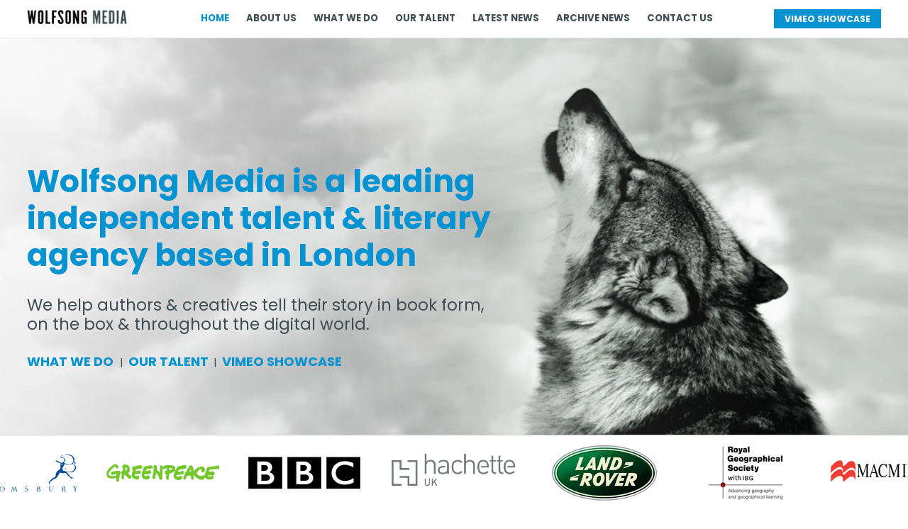

--- FILE ---
content_type: text/html; charset=utf-8
request_url: https://www.wolfsongmedia.co.uk/
body_size: 5966
content:
<!DOCTYPE html>
<html class="no-js skn-acc-313510 skn-an-wolfsongmedia-v2 skn-page-313678 skn-front-end skn-home-page"  data-acc-id="313510" data-acc-name="wolfsongmedia-v2" data-page-id="313678" data-page-depth="0">
<head>
<script>
!function(A){"use strict";var B=new Image;B.src="[data-uri]",B.onload=function(){A.documentElement.classList.add("avif")}}(document);
</script>

<title>Wolfsong Media is a London-based talent &amp; literary agency</title>
<meta http-equiv="Content-Type" content="text/html; charset=utf-8" />
<meta name="description" content="Wolfsong Media is a leading independent talent and literary agency based in London. We help authors and creatives tell their story in book form, on the box and throughout the digital world." />
<meta name="viewport" content="initial-scale=1, user-scalable=no" />
<meta name="format-detection" content="telephone=no" />
<meta property="og:url" content="https://www.wolfsongmedia.co.uk" />
<meta property="og:title" content="Wolfsong Media is a London-based talent &amp; literary agency" />
<meta property="og:description" content="Wolfsong Media is a leading independent talent and literary agency based in London. We help authors and creatives tell their story in book form, on the box and throughout the digital world." />
<meta property="og:type" content="website" />
<meta property="og:image" content="https://cloudfront.sketchanet.com/u/313510/images/1920/1397150430wolf_home.jpg" />
<meta property="og:image:alt" content="Image representing Wolfsong Media is a London-based talent &amp; literary agency" />
<meta property="og:image:width" content="514" />
<meta property="og:image:height" content="568" />
<meta property="twitter:card" content="summary" />
<meta name="robots" content="index,follow" />
<link rel="icon" type="image/jpeg" sizes="16x16" href="https://cloudfront.sketchanet.com/u/313510/images/16/1705929742wolfsong-wolf.jpg">
<link rel="icon" type="image/jpeg" sizes="32x32" href="https://cloudfront.sketchanet.com/u/313510/images/32/1705929742wolfsong-wolf.jpg">
<link rel="apple-touch-icon" sizes="180x180" href="https://cloudfront.sketchanet.com/u/313510/images/180/1705929742wolfsong-wolf.jpg">
<link rel="icon" sizes="192x192" href="https://cloudfront.sketchanet.com/u/313510/images/192/1705929742wolfsong-wolf.jpg">
<link rel="dns-prefetch" href="https://cloudfront.sketchanet.com">
<link rel="dns-prefetch" href="https://fonts.googleapis.com">
<link rel="dns-prefetch" href="https://fonts.gstatic.com">
<link rel="preconnect" href="https://cloudfront.sketchanet.com" crossorigin>
<link rel="preconnect" href="https://fonts.googleapis.com" crossorigin>
<link rel="preconnect" href="https://fonts.gstatic.com" crossorigin>



<!-- CSS -->
<link rel="stylesheet" href="https://cors.sketchanet.com/assets/2.1/sknicons/styles.css" />
<link rel="stylesheet" href="https://cors.sketchanet.com/assets/2.0/arrows/styles.css" />
<link rel="stylesheet" href="https://cloudfront.sketchanet.com/script/libs/jquery.mmenu.min.css"  />
<!-- Gallery -->
<link rel="stylesheet" href="https://cloudfront.sketchanet.com/script/libs/flickity/flickity.min.css">
<!-- SKN CSS -->
<link rel="stylesheet" href="https://cloudfront.sketchanet.com/script/libs/init.min.css"  />
<link rel="stylesheet" href="https://www.wolfsongmedia.co.uk/css.20240630/html/2.1/main.css"  />
<link rel="stylesheet" href="https://www.wolfsongmedia.co.uk/css.20240630/html/2.1/skn.menu.css"  />
<link rel="stylesheet" href="https://www.wolfsongmedia.co.uk/css.20240630/html/2.1/skn.gallery.css"  />
<link rel="stylesheet" href="https://www.wolfsongmedia.co.uk/css.20240630/html/2.1/skn.form.css"  />
<link rel="stylesheet" href="https://www.wolfsongmedia.co.uk/css.20240630/html/2.1/site-blocks.css"  />
<link rel="stylesheet" href="https://www.wolfsongmedia.co.uk/mycss/styles1768499000.css"  />
<!-- VITAL JS -->
<script>SknApp = {};SknApp.defaultUrl = "home";SknApp.siteUrl = "https://www.wolfsongmedia.co.uk/";</script>
<script>
if( /Android|webOS|iPhone|iPad|iPod|BlackBerry|IEMobile|Opera Mini/i.test(navigator.userAgent) ) {
	document.documentElement.className+= ' mobilebrowser';
}
document.documentElement.className+= ' skn-not-ready';
var anchor_offset = 0; /* can be overridden in custom js to specify default anchor offset amount */
var scriptpath = "https://www.wolfsongmedia.co.uk/scripts.20240630/html/2.0/";
</script>
<script src="https://cloudfront.sketchanet.com/script/libs/modernizr-frontend20190404.js"></script>
<!-- Custom Font Foundry -->

</head>
<body>
<div id="container"><div id="background" class="skn-block skn-background background_313722" data-id="313514" data-type="area"></div><div id="wrap" class="skn-block skn-area width_313511" data-id="313515" data-type="area"><header id="header" class="skn-block skn-area width_313511 complexSwatch313582" data-id="313516" data-type="area"><div id="section_313517" class="skn-block skn-section width_313511 padding_953784 complexSwatch953783" data-id="313517" data-type="section" data-visibility="Desktop" data-masonry-block="true" data-sticky="top"><div id="sectiongrid_313518" class="skn-block skn-sectiongrid grid-setting-313727 width_313511 max_width_958953" data-id="313518" data-type="sectiongrid" data-num-cells="3" data-column-count="12" data-gutter-width="0" data-gutter-height="3" data-height-behaviour="match"><div class="masonry-column-sizer"></div><div class="masonry-gutter-sizer"></div><div id="cell_313712" class="skn-block skn-cell   cols2 skn-cell-standard" data-id="313712" data-type="cell" data-visibility="All" data-masonry-block="true" data-height-function="auto" data-content-alignment="center" data-no-cols="2"><div class="aspect-ratio-box" ><div class="aspect-ratio-content" ><p><span class="skn-inline skn-img-wrap" data-inline-type="image" data-min-height="0" data-ratio="0.144427" style="width: 70%; max-width: 637px;" data-src="https://cloudfront.sketchanet.com/u/313510/images/683/1447176943wolfsong_logo.png" data-alt="Image"><span class="skn-image-placeholder"  style="padding-bottom:14.4427%;"><img src="https://cloudfront.sketchanet.com/u/313510/images/683/1447176943wolfsong_logo.png" srcset="[data-uri]" alt="Image"/><noscript><img src="https://cloudfront.sketchanet.com/u/313510/images/683/1447176943wolfsong_logo.png" alt="Image"/></noscript></span></span></p></div></div></div><div id="cell_313719" class="skn-block skn-cell   cols8 skn-cell-widget-menu" data-id="313719" data-type="cell" data-visibility="All" data-masonry-block="true" data-height-function="auto" data-content-alignment="center" data-no-cols="8" data-menu-type="standard" data-menu-id="313725" data-x-pos="right" data-y-pos="center"><nav class="skn-menu-wrap nav-standard" ><ul class="skn-menu-list ul_313525" data-level="0" data-direction="horizontal" data-dropdown="fixed"><li data-id="313678" class="selected"><a class="label"   target="_self" href="https://www.wolfsongmedia.co.uk">HOME</a></li><li data-id="956743"><a class="label"   target="_self" href="https://www.wolfsongmedia.co.uk/about-us">ABOUT US</a></li><li data-id="313701"><a class="label"   target="_self" href="https://www.wolfsongmedia.co.uk/what-we-do">WHAT WE DO</a></li><li data-id="313652"><a class="label"   target="_self" href="https://www.wolfsongmedia.co.uk/our-talent">OUR TALENT</a></li><li data-id="894332"><a class="label"   target="_self" href="https://www.wolfsongmedia.co.uk/latest-news">LATEST NEWS</a></li><li data-id="313683"><a class="label"   target="_self" href="https://www.wolfsongmedia.co.uk/archive-news">ARCHIVE NEWS</a></li><li data-id="313641"><a class="label"   target="_self" href="https://www.wolfsongmedia.co.uk/contact-us">CONTACT US</a></li><li data-id="1015404" data-link="1"><a class="label" data-link-id="1015394" data-internal-link-type="page" data-link-type="internal" rel="follow" target="lightbox" href="https://www.wolfsongmedia.co.uk/victor-banham-cantello"></a></li></ul></nav></div><div id="cell_958682" class="skn-block skn-cell   cols2 skn-cell-standard" data-id="958682" data-type="cell" data-visibility="All" data-masonry-block="true" data-height-function="auto" data-content-alignment="center" data-no-cols="2"><div class="aspect-ratio-box" ><div class="aspect-ratio-content" ><p class="p_962682" style="text-align: right;"><a class="a_958687" data-link-type="external" href="https://vimeo.com/showcase/9805331" rel="follow noopener" target="_blank">Vimeo Showcase</a></p></div></div></div></div></div><div id="section_960361" class="skn-block skn-section width_313511 padding_953784 complexSwatch953783 background_962742" data-id="960361" data-type="section" data-visibility="Mobile" data-sticky="top"><div id="sectiongrid_960362" class="skn-block skn-sectiongrid grid-setting-313727 width_313511 max_width_958953" data-id="960362" data-type="sectiongrid" data-num-cells="3" data-column-count="12" data-gutter-width="0" data-gutter-height="3" data-height-behaviour="match"><div class="masonry-column-sizer"></div><div class="masonry-gutter-sizer"></div><div id="cell_960364" class="skn-block skn-cell   cols8 skn-cell-widget-menu" data-id="960364" data-type="cell" data-visibility="All" data-masonry-block="true" data-height-function="auto" data-content-alignment="center" data-no-cols="8" data-menu-type="icononly" data-menu-id="313725" data-x-pos="right" data-y-pos="center"><nav class="skn-menu-wrap nav-standard" ><ul class="skn-menu-list ul_313525" data-level="0" data-direction="horizontal" data-dropdown="fixed"><li data-id="313678" class="selected"><a class="label"   target="_self" href="https://www.wolfsongmedia.co.uk">HOME</a></li><li data-id="956743"><a class="label"   target="_self" href="https://www.wolfsongmedia.co.uk/about-us">ABOUT US</a></li><li data-id="313701"><a class="label"   target="_self" href="https://www.wolfsongmedia.co.uk/what-we-do">WHAT WE DO</a></li><li data-id="313652"><a class="label"   target="_self" href="https://www.wolfsongmedia.co.uk/our-talent">OUR TALENT</a></li><li data-id="894332"><a class="label"   target="_self" href="https://www.wolfsongmedia.co.uk/latest-news">LATEST NEWS</a></li><li data-id="313683"><a class="label"   target="_self" href="https://www.wolfsongmedia.co.uk/archive-news">ARCHIVE NEWS</a></li><li data-id="313641"><a class="label"   target="_self" href="https://www.wolfsongmedia.co.uk/contact-us">CONTACT US</a></li><li data-id="1015404" data-link="1"><a class="label" data-link-id="1015394" data-internal-link-type="page" data-link-type="internal" rel="follow" target="lightbox" href="https://www.wolfsongmedia.co.uk/victor-banham-cantello"></a></li></ul></nav></div></div></div></header><main id="content" class="skn-block skn-area width_313511" data-id="313519" data-type="area"><div id="section_962677" class="skn-block skn-section width_313511 padding_314072 background_962681" data-id="962677" data-type="section" data-visibility="Mobile" data-min-height-function="match_viewport"><div id="sectiongrid_962678" class="skn-block skn-sectiongrid grid-setting-953798 width_313511 max_width_953715" data-id="962678" data-type="sectiongrid" data-num-cells="3" data-column-count="12" data-gutter-width="6" data-gutter-height="3" data-height-behaviour="none"><div class="masonry-column-sizer"></div><div class="masonry-gutter-sizer"></div><div id="cell_962679" class="skn-block skn-cell padding_974433  cols7 skn-cell-standard" data-id="962679" data-type="cell" data-visibility="All" data-masonry-block="true" data-height-function="auto" data-content-alignment="flex-start" data-no-cols="7"><h1 class="h2_953716" style="text-align: center;">Wolfsong Media is a leading independent talent &amp; literary agency based in London</h1>  <p class="p_313734" style="text-align: center;">&nbsp;</p>  <h2 class="h2_953786" style="text-align: center;">We help authors &amp; creatives tell their story in book form, on the box &amp; throughout the digital world.</h2>  <p style="text-align: center;">&nbsp;</p>  <p style="text-align: center;"><a class="a_964150" data-internal-link-type="page" data-link-id="313701" data-link-type="internal" href="https://www.wolfsongmedia.co.uk/what-we-do" rel="follow" target="_self">WHAT WE DO</a><a class="a_964150" data-internal-link-type="page" data-link-id="313652" data-link-type="internal" href="https://www.wolfsongmedia.co.uk/our-talent" rel="follow" target="_self">OUR TALENT</a><a class="a_964150" data-link-type="external" href="https://vimeo.com/showcase/9805331" rel="follow noopener" target="_blank">VIMEO</a></p></div><div id="cell_962689" class="skn-block skn-cell   cols7 skn-cell-standard" data-id="962689" data-type="cell" data-visibility="Mobile" data-height-function="minheight" data-height-value="400" data-content-alignment="flex-start" data-no-cols="7"><div class="aspect-ratio-box" ><span class="skn-height-shim"   style="height:400px"></span><div class="aspect-ratio-content" ><p><br></p></div></div></div></div></div><div id="section_313679" class="skn-block skn-section width_313511 padding_953770 background_958963" data-id="313679" data-type="section" data-visibility="Desktop" data-masonry-block="true" data-min-height-function="match_viewport"><div id="sectiongrid_313680" class="skn-block skn-sectiongrid grid-setting-953798 width_313511 max_width_953715" data-id="313680" data-type="sectiongrid" data-num-cells="2" data-column-count="12" data-gutter-width="6" data-gutter-height="3" data-height-behaviour="none"><div class="masonry-column-sizer"></div><div class="masonry-gutter-sizer"></div><div id="cell_313681" class="skn-block skn-cell padding_960986  cols7 skn-cell-standard" data-id="313681" data-type="cell" data-visibility="All" data-masonry-block="true" data-height-function="auto" data-content-alignment="flex-start" data-no-cols="7"><h1 class="h2_953716" style="">Wolfsong Media is a leading independent talent &amp; literary agency based in London</h1>  <p class="p_313734" style="">&nbsp;</p>  <h2 class="h2_953786" style="">We help authors &amp; creatives tell their story in book form, on the box &amp; throughout the digital world.</h2>  <p>&nbsp;</p>  <p><a class="a_954036" data-internal-link-type="page" data-link-id="313701" data-link-type="internal" href="https://www.wolfsongmedia.co.uk/what-we-do" rel="follow" target="_self">WHAT WE DO </a>| <a class="a_954036" data-internal-link-type="page" data-link-id="313652" data-link-type="internal" href="https://www.wolfsongmedia.co.uk/our-talent" rel="follow" target="_self">OUR TALENT</a> | <a class="a_954036" data-link-type="external" href="https://vimeo.com/showcase/9805331" rel="follow noopener" target="_blank">VIMEO SHOWCASE</a></p></div></div></div><div id="section_953938" class="skn-block skn-section width_313511 padding_953959 complexSwatch313582" data-id="953938" data-type="section" data-visibility="Mobile"><div id="sectiongrid_953939" class="skn-block skn-sectiongrid grid-setting-313513 width_313511" data-id="953939" data-type="sectiongrid" data-num-cells="1" data-column-count="6" data-gutter-width="5" data-gutter-height="3" data-height-behaviour="none"><div class="masonry-column-sizer"></div><div class="masonry-gutter-sizer"></div><div id="cell_953940" class="skn-block skn-cell   cols6 skn-cell-standard" data-id="953940" data-type="cell" data-visibility="All" data-masonry-block="true" data-height-function="auto" data-content-alignment="flex-start" data-no-cols="6"><div class="baseparagraph fakep"><div class="skn-inline  skn-ratio-ignore gallery_setting_953958" style="width:100%;"><div data-id="953941" data-unique-id="sknGallery_pcgesivg" class="sngallery" style="width: 100%; height: 0px;" data-fixed-height-value="70" data-easing="ease" data-slide-sizing-policy="variable_width" data-column-layout="fixed" data-horizontal-gap="40" data-slides-to-scroll="1" data-group-slides="none" data-slide-width="100" data-slides-to-show="5" data-caption-background-opacity="0" data-caption-background-colour="#ffffff" data-caption-rule="share" data-image-sizing="fill" data-switch-every="0" data-pause-on-hover="0" data-autoplay-videos="0" data-slideshow="1" data-duration="1" data-transition="slide" data-friction="28" data-selected-attraction="25" data-free-scroll-friction="30" data-free-scroll="0" data-infinite="1" data-random-start="0" data-interactive-browsing="0" data-controlbar-alignment="center" data-controlbar-position="outside" data-dot-border-colour-opacity="0" data-dot-border-colour="#000000" data-dot-selected-colour-opacity="100" data-dot-colour-opacity="50" data-dot-colour="#000000" data-dot-spacing="3" data-dot-size="8" data-thumbnail-gap="10" data-thumbnail-height="60" data-thumbnail-width="80" data-paging-method="none" data-arrow-background-opacity="75" data-arrow-background-colour="#ffffff" data-arrow-opacity="100" data-arrow-colour="#000000" data-arrow-size="20" data-arrow-position="sides" data-arrow-shape="M 10,50 L 60,100 L 70,90 L 30,50  L 70,10 L 60,0 Z" data-arrows="0" data-draggable="1" data-grid-caption-background-opacity="0" data-grid-caption-background-colour="#ffffff" data-grid-caption-rule="hide" data-gutter-width="2" data-aspect-ratio="66" data-column-width="150" data-column-count-small="1" data-column-count-medium="2" data-column-count-large="3" data-gallery-type="standard" data-dot-selected-colour="#000000" data-slidecount="20"><div class="gallery_wrapper" ><div class="slides" ><div data-label="BBC.png" data-type="galleryimage" data-image-id="960336" class="slide" data-imgwidth="600" data-imgheight="301" data-img-ar="1.9933554817276"><a href="https://cloudfront.sketchanet.com/u/313510/images/3840/1700147599bbc.png" target="_self"  class="skn-inline skn-image-ignore skn-img-wrapper" data-src="https://cloudfront.sketchanet.com/u/313510/images/3840/1700147599bbc.png" style="width:100%;"><img src="https://cloudfront.sketchanet.com/u/313510/images/3840/1700147599bbc.png" srcset="[data-uri]" alt="BBC.png" class="crawler-image"><svg class="sizing-image" viewbox="0 0 600 301" style="height:70px;" data-ar="1.9933554817276"></svg></a></div><div data-label="Hachette UK NB.png" data-type="galleryimage" data-image-id="967763" class="slide" data-imgwidth="710" data-imgheight="310" data-img-ar="2.2903225806452"><a href="https://cloudfront.sketchanet.com/u/313510/images/3840/1705924075hachette-uk-nb.png" target="_self"  class="skn-inline skn-image-ignore skn-img-wrapper" data-src="https://cloudfront.sketchanet.com/u/313510/images/3840/1705924075hachette-uk-nb.png" style="width:100%;"><img src="https://cloudfront.sketchanet.com/u/313510/images/3840/1705924075hachette-uk-nb.png" srcset="[data-uri]" alt="Hachette UK NB.png" class="crawler-image"><svg class="sizing-image" viewbox="0 0 710 310" style="height:70px;" data-ar="2.2903225806452"></svg></a></div><div data-label="Landrover.png" data-type="galleryimage" data-image-id="960354" class="slide" data-imgwidth="600" data-imgheight="301" data-img-ar="1.9933554817276"><a href="https://cloudfront.sketchanet.com/u/313510/images/3840/1700147600landrover.png" target="_self"  class="skn-inline skn-image-ignore skn-img-wrapper" data-src="https://cloudfront.sketchanet.com/u/313510/images/3840/1700147600landrover.png" style="width:100%;"><img src="https://cloudfront.sketchanet.com/u/313510/images/3840/1700147600landrover.png" srcset="[data-uri]" alt="Landrover.png" class="crawler-image"><svg class="sizing-image" viewbox="0 0 600 301" style="height:70px;" data-ar="1.9933554817276"></svg></a></div><div data-label="RGS.png" data-type="galleryimage" data-image-id="960350" class="slide" data-imgwidth="600" data-imgheight="301" data-img-ar="1.9933554817276"><a href="https://cloudfront.sketchanet.com/u/313510/images/3840/1700147600rgs.png" target="_self"  class="skn-inline skn-image-ignore skn-img-wrapper" data-src="https://cloudfront.sketchanet.com/u/313510/images/3840/1700147600rgs.png" style="width:100%;"><img src="https://cloudfront.sketchanet.com/u/313510/images/3840/1700147600rgs.png" srcset="[data-uri]" alt="RGS.png" class="crawler-image"><svg class="sizing-image" viewbox="0 0 600 301" style="height:70px;" data-ar="1.9933554817276"></svg></a></div><div data-label="MacMillon.png" data-type="galleryimage" data-image-id="961006" class="slide" data-imgwidth="600" data-imgheight="301" data-img-ar="1.9933554817276"><a href="https://cloudfront.sketchanet.com/u/313510/images/3840/1701086443macmillon.png" target="_self"  class="skn-inline skn-image-ignore skn-img-wrapper" data-src="https://cloudfront.sketchanet.com/u/313510/images/3840/1701086443macmillon.png" style="width:100%;"><img src="https://cloudfront.sketchanet.com/u/313510/images/3840/1701086443macmillon.png" srcset="[data-uri]" alt="MacMillon.png" class="crawler-image"><svg class="sizing-image" viewbox="0 0 600 301" style="height:70px;" data-ar="1.9933554817276"></svg></a></div><div data-label="Addidas.png" data-type="galleryimage" data-image-id="960331" class="slide" data-imgwidth="600" data-imgheight="301" data-img-ar="1.9933554817276"><a href="https://cloudfront.sketchanet.com/u/313510/images/3840/1700147599addidas.png" target="_self"  class="skn-inline skn-image-ignore skn-img-wrapper" data-src="https://cloudfront.sketchanet.com/u/313510/images/3840/1700147599addidas.png" style="width:100%;"><img src="https://cloudfront.sketchanet.com/u/313510/images/3840/1700147599addidas.png" srcset="[data-uri]" alt="Addidas.png" class="crawler-image"><svg class="sizing-image" viewbox="0 0 600 301" style="height:70px;" data-ar="1.9933554817276"></svg></a></div><div data-label="Glasto.png" data-type="galleryimage" data-image-id="960346" class="slide" data-imgwidth="600" data-imgheight="301" data-img-ar="1.9933554817276"><a href="https://cloudfront.sketchanet.com/u/313510/images/3840/1700147599glasto.png" target="_self"  class="skn-inline skn-image-ignore skn-img-wrapper" data-src="https://cloudfront.sketchanet.com/u/313510/images/3840/1700147599glasto.png" style="width:100%;"><img src="https://cloudfront.sketchanet.com/u/313510/images/3840/1700147599glasto.png" srcset="[data-uri]" alt="Glasto.png" class="crawler-image"><svg class="sizing-image" viewbox="0 0 600 301" style="height:70px;" data-ar="1.9933554817276"></svg></a></div><div data-label="C4.png" data-type="galleryimage" data-image-id="960996" class="slide" data-imgwidth="600" data-imgheight="301" data-img-ar="1.9933554817276"><a href="https://cloudfront.sketchanet.com/u/313510/images/3840/1701085445c4.png" target="_self"  class="skn-inline skn-image-ignore skn-img-wrapper" data-src="https://cloudfront.sketchanet.com/u/313510/images/3840/1701085445c4.png" style="width:100%;"><img src="https://cloudfront.sketchanet.com/u/313510/images/3840/1701085445c4.png" srcset="[data-uri]" alt="C4.png" class="crawler-image"><svg class="sizing-image" viewbox="0 0 600 301" style="height:70px;" data-ar="1.9933554817276"></svg></a></div><div data-label="IWC.png" data-type="galleryimage" data-image-id="960349" class="slide" data-imgwidth="600" data-imgheight="301" data-img-ar="1.9933554817276"><a href="https://cloudfront.sketchanet.com/u/313510/images/3840/1700147600iwc.png" target="_self"  class="skn-inline skn-image-ignore skn-img-wrapper" data-src="https://cloudfront.sketchanet.com/u/313510/images/3840/1700147600iwc.png" style="width:100%;"><img src="https://cloudfront.sketchanet.com/u/313510/images/3840/1700147600iwc.png" srcset="[data-uri]" alt="IWC.png" class="crawler-image"><svg class="sizing-image" viewbox="0 0 600 301" style="height:70px;" data-ar="1.9933554817276"></svg></a></div><div data-label="North Face.png" data-type="galleryimage" data-image-id="964143" class="slide" data-imgwidth="600" data-imgheight="301" data-img-ar="1.9933554817276"><a href="https://cloudfront.sketchanet.com/u/313510/images/3840/1704193949north-face.png" target="_self"  class="skn-inline skn-image-ignore skn-img-wrapper" data-src="https://cloudfront.sketchanet.com/u/313510/images/3840/1704193949north-face.png" style="width:100%;"><img src="https://cloudfront.sketchanet.com/u/313510/images/3840/1704193949north-face.png" srcset="[data-uri]" alt="North Face.png" class="crawler-image"><svg class="sizing-image" viewbox="0 0 600 301" style="height:70px;" data-ar="1.9933554817276"></svg></a></div><div data-label="1700147600wtm copy.png" data-type="galleryimage" data-image-id="988067" class="slide" data-imgwidth="600" data-imgheight="301" data-img-ar="1.9933554817276"><a href="https://cloudfront.sketchanet.com/u/313510/images/3840/17138801631700147600wtm-copy.png" target="_self"  class="skn-inline skn-image-ignore skn-img-wrapper" data-src="https://cloudfront.sketchanet.com/u/313510/images/3840/17138801631700147600wtm-copy.png" style="width:100%;"><img src="https://cloudfront.sketchanet.com/u/313510/images/3840/17138801631700147600wtm-copy.png" srcset="[data-uri]" alt="1700147600wtm copy.png" class="crawler-image"><svg class="sizing-image" viewbox="0 0 600 301" style="height:70px;" data-ar="1.9933554817276"></svg></a></div><div data-label="Penguin.png" data-type="galleryimage" data-image-id="964146" class="slide" data-imgwidth="600" data-imgheight="301" data-img-ar="1.9933554817276"><a href="https://cloudfront.sketchanet.com/u/313510/images/3840/1704193949penguin.png" target="_self"  class="skn-inline skn-image-ignore skn-img-wrapper" data-src="https://cloudfront.sketchanet.com/u/313510/images/3840/1704193949penguin.png" style="width:100%;"><img src="https://cloudfront.sketchanet.com/u/313510/images/3840/1704193949penguin.png" srcset="[data-uri]" alt="Penguin.png" class="crawler-image"><svg class="sizing-image" viewbox="0 0 600 301" style="height:70px;" data-ar="1.9933554817276"></svg></a></div><div data-label="C5.png" data-type="galleryimage" data-image-id="961001" class="slide" data-imgwidth="600" data-imgheight="301" data-img-ar="1.9933554817276"><a href="https://cloudfront.sketchanet.com/u/313510/images/3840/1701086443c5.png" target="_self"  class="skn-inline skn-image-ignore skn-img-wrapper" data-src="https://cloudfront.sketchanet.com/u/313510/images/3840/1701086443c5.png" style="width:100%;"><img src="https://cloudfront.sketchanet.com/u/313510/images/3840/1701086443c5.png" srcset="[data-uri]" alt="C5.png" class="crawler-image"><svg class="sizing-image" viewbox="0 0 600 301" style="height:70px;" data-ar="1.9933554817276"></svg></a></div><div data-label="ITV.png" data-type="galleryimage" data-image-id="964147" class="slide" data-imgwidth="600" data-imgheight="301" data-img-ar="1.9933554817276"><a href="https://cloudfront.sketchanet.com/u/313510/images/3840/1704193949itv.png" target="_self"  class="skn-inline skn-image-ignore skn-img-wrapper" data-src="https://cloudfront.sketchanet.com/u/313510/images/3840/1704193949itv.png" style="width:100%;"><img src="https://cloudfront.sketchanet.com/u/313510/images/3840/1704193949itv.png" srcset="[data-uri]" alt="ITV.png" class="crawler-image"><svg class="sizing-image" viewbox="0 0 600 301" style="height:70px;" data-ar="1.9933554817276"></svg></a></div><div data-label="Harpers.png" data-type="galleryimage" data-image-id="960344" class="slide" data-imgwidth="600" data-imgheight="301" data-img-ar="1.9933554817276"><a href="https://cloudfront.sketchanet.com/u/313510/images/3840/1700147599harpers.png" target="_self"  class="skn-inline skn-image-ignore skn-img-wrapper" data-src="https://cloudfront.sketchanet.com/u/313510/images/3840/1700147599harpers.png" style="width:100%;"><img src="https://cloudfront.sketchanet.com/u/313510/images/3840/1700147599harpers.png" srcset="[data-uri]" alt="Harpers.png" class="crawler-image"><svg class="sizing-image" viewbox="0 0 600 301" style="height:70px;" data-ar="1.9933554817276"></svg></a></div><div data-label="samsung.png" data-type="galleryimage" data-image-id="960356" class="slide" data-imgwidth="600" data-imgheight="301" data-img-ar="1.9933554817276"><a href="https://cloudfront.sketchanet.com/u/313510/images/3840/1700147600samsung.png" target="_self"  class="skn-inline skn-image-ignore skn-img-wrapper" data-src="https://cloudfront.sketchanet.com/u/313510/images/3840/1700147600samsung.png" style="width:100%;"><img src="https://cloudfront.sketchanet.com/u/313510/images/3840/1700147600samsung.png" srcset="[data-uri]" alt="samsung.png" class="crawler-image"><svg class="sizing-image" viewbox="0 0 600 301" style="height:70px;" data-ar="1.9933554817276"></svg></a></div><div data-label="WTM.png" data-type="galleryimage" data-image-id="960358" class="slide" data-imgwidth="600" data-imgheight="301" data-img-ar="1.9933554817276"><a href="https://cloudfront.sketchanet.com/u/313510/images/3840/1700147600wtm.png" target="_self"  class="skn-inline skn-image-ignore skn-img-wrapper" data-src="https://cloudfront.sketchanet.com/u/313510/images/3840/1700147600wtm.png" style="width:100%;"><img src="https://cloudfront.sketchanet.com/u/313510/images/3840/1700147600wtm.png" srcset="[data-uri]" alt="WTM.png" class="crawler-image"><svg class="sizing-image" viewbox="0 0 600 301" style="height:70px;" data-ar="1.9933554817276"></svg></a></div><div data-label="Discovery.png" data-type="galleryimage" data-image-id="960998" class="slide" data-imgwidth="600" data-imgheight="301" data-img-ar="1.9933554817276"><a href="https://cloudfront.sketchanet.com/u/313510/images/3840/1701085445discovery.png" target="_self"  class="skn-inline skn-image-ignore skn-img-wrapper" data-src="https://cloudfront.sketchanet.com/u/313510/images/3840/1701085445discovery.png" style="width:100%;"><img src="https://cloudfront.sketchanet.com/u/313510/images/3840/1701085445discovery.png" srcset="[data-uri]" alt="Discovery.png" class="crawler-image"><svg class="sizing-image" viewbox="0 0 600 301" style="height:70px;" data-ar="1.9933554817276"></svg></a></div><div data-label="Bloomsbury.png" data-type="galleryimage" data-image-id="961003" class="slide" data-imgwidth="600" data-imgheight="301" data-img-ar="1.9933554817276"><a href="https://cloudfront.sketchanet.com/u/313510/images/3840/1701086443bloomsbury.png" target="_self"  class="skn-inline skn-image-ignore skn-img-wrapper" data-src="https://cloudfront.sketchanet.com/u/313510/images/3840/1701086443bloomsbury.png" style="width:100%;"><img src="https://cloudfront.sketchanet.com/u/313510/images/3840/1701086443bloomsbury.png" srcset="[data-uri]" alt="Bloomsbury.png" class="crawler-image"><svg class="sizing-image" viewbox="0 0 600 301" style="height:70px;" data-ar="1.9933554817276"></svg></a></div><div data-label="Greenpeace.png" data-type="galleryimage" data-image-id="961004" class="slide" data-imgwidth="600" data-imgheight="301" data-img-ar="1.9933554817276"><a href="https://cloudfront.sketchanet.com/u/313510/images/3840/1701086443greenpeace.png" target="_self"  class="skn-inline skn-image-ignore skn-img-wrapper" data-src="https://cloudfront.sketchanet.com/u/313510/images/3840/1701086443greenpeace.png" style="width:100%;"><img src="https://cloudfront.sketchanet.com/u/313510/images/3840/1701086443greenpeace.png" srcset="[data-uri]" alt="Greenpeace.png" class="crawler-image"><svg class="sizing-image" viewbox="0 0 600 301" style="height:70px;" data-ar="1.9933554817276"></svg></a></div></div><span class="widget-ratio-shim"  style="height:70px;"></span></div></div></div></div></div></div></div></main><footer id="footer" class="skn-block skn-area width_313511" data-id="313520" data-type="area"><div id="section_960983" class="skn-block skn-section width_313511 padding_954065 complexSwatch953785" data-id="960983" data-type="section" data-visibility="Desktop" data-masonry-block="true" data-sticky="bottom"><div id="sectiongrid_960984" class="skn-block skn-sectiongrid grid-setting-313513 width_313511" data-id="960984" data-type="sectiongrid" data-num-cells="1" data-column-count="6" data-gutter-width="5" data-gutter-height="3" data-height-behaviour="none"><div class="masonry-column-sizer"></div><div class="masonry-gutter-sizer"></div><div id="cell_962684" class="skn-block skn-cell   cols6 skn-cell-standard" data-id="962684" data-type="cell" data-visibility="All" data-masonry-block="true" data-height-function="auto" data-content-alignment="flex-start" data-no-cols="6"><div class="baseparagraph fakep"><div class="skn-inline  skn-ratio-ignore gallery_setting_953958" style="width:100%;"><div data-id="953941" data-unique-id="sknGallery_vjumfnah" class="sngallery" style="width:100%;height:80px;" data-fixed-height-value="80" data-easing="ease" data-slide-sizing-policy="variable_width" data-column-layout="fixed" data-horizontal-gap="40" data-slides-to-scroll="1" data-group-slides="none" data-slide-width="100" data-slides-to-show="5" data-caption-background-opacity="0" data-caption-background-colour="#ffffff" data-caption-rule="share" data-image-sizing="fill" data-switch-every="0" data-pause-on-hover="0" data-autoplay-videos="0" data-slideshow="1" data-duration="1" data-transition="slide" data-friction="28" data-selected-attraction="25" data-free-scroll-friction="30" data-free-scroll="0" data-infinite="1" data-random-start="0" data-interactive-browsing="0" data-controlbar-alignment="center" data-controlbar-position="outside" data-dot-border-colour-opacity="0" data-dot-border-colour="#000000" data-dot-selected-colour-opacity="100" data-dot-colour-opacity="50" data-dot-colour="#000000" data-dot-spacing="3" data-dot-size="8" data-thumbnail-gap="10" data-thumbnail-height="60" data-thumbnail-width="80" data-paging-method="none" data-arrow-background-opacity="75" data-arrow-background-colour="#ffffff" data-arrow-opacity="100" data-arrow-colour="#000000" data-arrow-size="20" data-arrow-position="sides" data-arrow-shape="M 10,50 L 60,100 L 70,90 L 30,50  L 70,10 L 60,0 Z" data-arrows="0" data-draggable="1" data-grid-caption-background-opacity="0" data-grid-caption-background-colour="#ffffff" data-grid-caption-rule="hide" data-gutter-width="2" data-aspect-ratio="66" data-column-width="150" data-column-count-small="1" data-column-count-medium="2" data-column-count-large="3" data-gallery-type="standard" data-dot-selected-colour="#000000" data-slidecount="20"><div class="gallery_wrapper" ><div class="slides" ><div data-label="BBC.png" data-type="galleryimage" data-image-id="960336" class="slide" data-imgwidth="600" data-imgheight="301" data-img-ar="1.9933554817276"><a href="https://cloudfront.sketchanet.com/u/313510/images/3840/1700147599bbc.png" target="_self"  class="skn-inline skn-image-ignore skn-img-wrapper" data-src="https://cloudfront.sketchanet.com/u/313510/images/3840/1700147599bbc.png" style="width:100%;"><img src="https://cloudfront.sketchanet.com/u/313510/images/3840/1700147599bbc.png" srcset="[data-uri]" alt="BBC.png" class="crawler-image"><svg class="sizing-image" viewbox="0 0 600 301" style="height:80px;" data-ar="1.9933554817276"></svg></a></div><div data-label="Hachette UK NB.png" data-type="galleryimage" data-image-id="967763" class="slide" data-imgwidth="710" data-imgheight="310" data-img-ar="2.2903225806452"><a href="https://cloudfront.sketchanet.com/u/313510/images/3840/1705924075hachette-uk-nb.png" target="_self"  class="skn-inline skn-image-ignore skn-img-wrapper" data-src="https://cloudfront.sketchanet.com/u/313510/images/3840/1705924075hachette-uk-nb.png" style="width:100%;"><img src="https://cloudfront.sketchanet.com/u/313510/images/3840/1705924075hachette-uk-nb.png" srcset="[data-uri]" alt="Hachette UK NB.png" class="crawler-image"><svg class="sizing-image" viewbox="0 0 710 310" style="height:80px;" data-ar="2.2903225806452"></svg></a></div><div data-label="Landrover.png" data-type="galleryimage" data-image-id="960354" class="slide" data-imgwidth="600" data-imgheight="301" data-img-ar="1.9933554817276"><a href="https://cloudfront.sketchanet.com/u/313510/images/3840/1700147600landrover.png" target="_self"  class="skn-inline skn-image-ignore skn-img-wrapper" data-src="https://cloudfront.sketchanet.com/u/313510/images/3840/1700147600landrover.png" style="width:100%;"><img src="https://cloudfront.sketchanet.com/u/313510/images/3840/1700147600landrover.png" srcset="[data-uri]" alt="Landrover.png" class="crawler-image"><svg class="sizing-image" viewbox="0 0 600 301" style="height:80px;" data-ar="1.9933554817276"></svg></a></div><div data-label="RGS.png" data-type="galleryimage" data-image-id="960350" class="slide" data-imgwidth="600" data-imgheight="301" data-img-ar="1.9933554817276"><a href="https://cloudfront.sketchanet.com/u/313510/images/3840/1700147600rgs.png" target="_self"  class="skn-inline skn-image-ignore skn-img-wrapper" data-src="https://cloudfront.sketchanet.com/u/313510/images/3840/1700147600rgs.png" style="width:100%;"><img src="https://cloudfront.sketchanet.com/u/313510/images/3840/1700147600rgs.png" srcset="[data-uri]" alt="RGS.png" class="crawler-image"><svg class="sizing-image" viewbox="0 0 600 301" style="height:80px;" data-ar="1.9933554817276"></svg></a></div><div data-label="MacMillon.png" data-type="galleryimage" data-image-id="961006" class="slide" data-imgwidth="600" data-imgheight="301" data-img-ar="1.9933554817276"><a href="https://cloudfront.sketchanet.com/u/313510/images/3840/1701086443macmillon.png" target="_self"  class="skn-inline skn-image-ignore skn-img-wrapper" data-src="https://cloudfront.sketchanet.com/u/313510/images/3840/1701086443macmillon.png" style="width:100%;"><img src="https://cloudfront.sketchanet.com/u/313510/images/3840/1701086443macmillon.png" srcset="[data-uri]" alt="MacMillon.png" class="crawler-image"><svg class="sizing-image" viewbox="0 0 600 301" style="height:80px;" data-ar="1.9933554817276"></svg></a></div><div data-label="Addidas.png" data-type="galleryimage" data-image-id="960331" class="slide" data-imgwidth="600" data-imgheight="301" data-img-ar="1.9933554817276"><a href="https://cloudfront.sketchanet.com/u/313510/images/3840/1700147599addidas.png" target="_self"  class="skn-inline skn-image-ignore skn-img-wrapper" data-src="https://cloudfront.sketchanet.com/u/313510/images/3840/1700147599addidas.png" style="width:100%;"><img src="https://cloudfront.sketchanet.com/u/313510/images/3840/1700147599addidas.png" srcset="[data-uri]" alt="Addidas.png" class="crawler-image"><svg class="sizing-image" viewbox="0 0 600 301" style="height:80px;" data-ar="1.9933554817276"></svg></a></div><div data-label="Glasto.png" data-type="galleryimage" data-image-id="960346" class="slide" data-imgwidth="600" data-imgheight="301" data-img-ar="1.9933554817276"><a href="https://cloudfront.sketchanet.com/u/313510/images/3840/1700147599glasto.png" target="_self"  class="skn-inline skn-image-ignore skn-img-wrapper" data-src="https://cloudfront.sketchanet.com/u/313510/images/3840/1700147599glasto.png" style="width:100%;"><img src="https://cloudfront.sketchanet.com/u/313510/images/3840/1700147599glasto.png" srcset="[data-uri]" alt="Glasto.png" class="crawler-image"><svg class="sizing-image" viewbox="0 0 600 301" style="height:80px;" data-ar="1.9933554817276"></svg></a></div><div data-label="C4.png" data-type="galleryimage" data-image-id="960996" class="slide" data-imgwidth="600" data-imgheight="301" data-img-ar="1.9933554817276"><a href="https://cloudfront.sketchanet.com/u/313510/images/3840/1701085445c4.png" target="_self"  class="skn-inline skn-image-ignore skn-img-wrapper" data-src="https://cloudfront.sketchanet.com/u/313510/images/3840/1701085445c4.png" style="width:100%;"><img src="https://cloudfront.sketchanet.com/u/313510/images/3840/1701085445c4.png" srcset="[data-uri]" alt="C4.png" class="crawler-image"><svg class="sizing-image" viewbox="0 0 600 301" style="height:80px;" data-ar="1.9933554817276"></svg></a></div><div data-label="IWC.png" data-type="galleryimage" data-image-id="960349" class="slide" data-imgwidth="600" data-imgheight="301" data-img-ar="1.9933554817276"><a href="https://cloudfront.sketchanet.com/u/313510/images/3840/1700147600iwc.png" target="_self"  class="skn-inline skn-image-ignore skn-img-wrapper" data-src="https://cloudfront.sketchanet.com/u/313510/images/3840/1700147600iwc.png" style="width:100%;"><img src="https://cloudfront.sketchanet.com/u/313510/images/3840/1700147600iwc.png" srcset="[data-uri]" alt="IWC.png" class="crawler-image"><svg class="sizing-image" viewbox="0 0 600 301" style="height:80px;" data-ar="1.9933554817276"></svg></a></div><div data-label="North Face.png" data-type="galleryimage" data-image-id="964143" class="slide" data-imgwidth="600" data-imgheight="301" data-img-ar="1.9933554817276"><a href="https://cloudfront.sketchanet.com/u/313510/images/3840/1704193949north-face.png" target="_self"  class="skn-inline skn-image-ignore skn-img-wrapper" data-src="https://cloudfront.sketchanet.com/u/313510/images/3840/1704193949north-face.png" style="width:100%;"><img src="https://cloudfront.sketchanet.com/u/313510/images/3840/1704193949north-face.png" srcset="[data-uri]" alt="North Face.png" class="crawler-image"><svg class="sizing-image" viewbox="0 0 600 301" style="height:80px;" data-ar="1.9933554817276"></svg></a></div><div data-label="1700147600wtm copy.png" data-type="galleryimage" data-image-id="988067" class="slide" data-imgwidth="600" data-imgheight="301" data-img-ar="1.9933554817276"><a href="https://cloudfront.sketchanet.com/u/313510/images/3840/17138801631700147600wtm-copy.png" target="_self"  class="skn-inline skn-image-ignore skn-img-wrapper" data-src="https://cloudfront.sketchanet.com/u/313510/images/3840/17138801631700147600wtm-copy.png" style="width:100%;"><img src="https://cloudfront.sketchanet.com/u/313510/images/3840/17138801631700147600wtm-copy.png" srcset="[data-uri]" alt="1700147600wtm copy.png" class="crawler-image"><svg class="sizing-image" viewbox="0 0 600 301" style="height:80px;" data-ar="1.9933554817276"></svg></a></div><div data-label="Penguin.png" data-type="galleryimage" data-image-id="964146" class="slide" data-imgwidth="600" data-imgheight="301" data-img-ar="1.9933554817276"><a href="https://cloudfront.sketchanet.com/u/313510/images/3840/1704193949penguin.png" target="_self"  class="skn-inline skn-image-ignore skn-img-wrapper" data-src="https://cloudfront.sketchanet.com/u/313510/images/3840/1704193949penguin.png" style="width:100%;"><img src="https://cloudfront.sketchanet.com/u/313510/images/3840/1704193949penguin.png" srcset="[data-uri]" alt="Penguin.png" class="crawler-image"><svg class="sizing-image" viewbox="0 0 600 301" style="height:80px;" data-ar="1.9933554817276"></svg></a></div><div data-label="C5.png" data-type="galleryimage" data-image-id="961001" class="slide" data-imgwidth="600" data-imgheight="301" data-img-ar="1.9933554817276"><a href="https://cloudfront.sketchanet.com/u/313510/images/3840/1701086443c5.png" target="_self"  class="skn-inline skn-image-ignore skn-img-wrapper" data-src="https://cloudfront.sketchanet.com/u/313510/images/3840/1701086443c5.png" style="width:100%;"><img src="https://cloudfront.sketchanet.com/u/313510/images/3840/1701086443c5.png" srcset="[data-uri]" alt="C5.png" class="crawler-image"><svg class="sizing-image" viewbox="0 0 600 301" style="height:80px;" data-ar="1.9933554817276"></svg></a></div><div data-label="ITV.png" data-type="galleryimage" data-image-id="964147" class="slide" data-imgwidth="600" data-imgheight="301" data-img-ar="1.9933554817276"><a href="https://cloudfront.sketchanet.com/u/313510/images/3840/1704193949itv.png" target="_self"  class="skn-inline skn-image-ignore skn-img-wrapper" data-src="https://cloudfront.sketchanet.com/u/313510/images/3840/1704193949itv.png" style="width:100%;"><img src="https://cloudfront.sketchanet.com/u/313510/images/3840/1704193949itv.png" srcset="[data-uri]" alt="ITV.png" class="crawler-image"><svg class="sizing-image" viewbox="0 0 600 301" style="height:80px;" data-ar="1.9933554817276"></svg></a></div><div data-label="Harpers.png" data-type="galleryimage" data-image-id="960344" class="slide" data-imgwidth="600" data-imgheight="301" data-img-ar="1.9933554817276"><a href="https://cloudfront.sketchanet.com/u/313510/images/3840/1700147599harpers.png" target="_self"  class="skn-inline skn-image-ignore skn-img-wrapper" data-src="https://cloudfront.sketchanet.com/u/313510/images/3840/1700147599harpers.png" style="width:100%;"><img src="https://cloudfront.sketchanet.com/u/313510/images/3840/1700147599harpers.png" srcset="[data-uri]" alt="Harpers.png" class="crawler-image"><svg class="sizing-image" viewbox="0 0 600 301" style="height:80px;" data-ar="1.9933554817276"></svg></a></div><div data-label="samsung.png" data-type="galleryimage" data-image-id="960356" class="slide" data-imgwidth="600" data-imgheight="301" data-img-ar="1.9933554817276"><a href="https://cloudfront.sketchanet.com/u/313510/images/3840/1700147600samsung.png" target="_self"  class="skn-inline skn-image-ignore skn-img-wrapper" data-src="https://cloudfront.sketchanet.com/u/313510/images/3840/1700147600samsung.png" style="width:100%;"><img src="https://cloudfront.sketchanet.com/u/313510/images/3840/1700147600samsung.png" srcset="[data-uri]" alt="samsung.png" class="crawler-image"><svg class="sizing-image" viewbox="0 0 600 301" style="height:80px;" data-ar="1.9933554817276"></svg></a></div><div data-label="WTM.png" data-type="galleryimage" data-image-id="960358" class="slide" data-imgwidth="600" data-imgheight="301" data-img-ar="1.9933554817276"><a href="https://cloudfront.sketchanet.com/u/313510/images/3840/1700147600wtm.png" target="_self"  class="skn-inline skn-image-ignore skn-img-wrapper" data-src="https://cloudfront.sketchanet.com/u/313510/images/3840/1700147600wtm.png" style="width:100%;"><img src="https://cloudfront.sketchanet.com/u/313510/images/3840/1700147600wtm.png" srcset="[data-uri]" alt="WTM.png" class="crawler-image"><svg class="sizing-image" viewbox="0 0 600 301" style="height:80px;" data-ar="1.9933554817276"></svg></a></div><div data-label="Discovery.png" data-type="galleryimage" data-image-id="960998" class="slide" data-imgwidth="600" data-imgheight="301" data-img-ar="1.9933554817276"><a href="https://cloudfront.sketchanet.com/u/313510/images/3840/1701085445discovery.png" target="_self"  class="skn-inline skn-image-ignore skn-img-wrapper" data-src="https://cloudfront.sketchanet.com/u/313510/images/3840/1701085445discovery.png" style="width:100%;"><img src="https://cloudfront.sketchanet.com/u/313510/images/3840/1701085445discovery.png" srcset="[data-uri]" alt="Discovery.png" class="crawler-image"><svg class="sizing-image" viewbox="0 0 600 301" style="height:80px;" data-ar="1.9933554817276"></svg></a></div><div data-label="Bloomsbury.png" data-type="galleryimage" data-image-id="961003" class="slide" data-imgwidth="600" data-imgheight="301" data-img-ar="1.9933554817276"><a href="https://cloudfront.sketchanet.com/u/313510/images/3840/1701086443bloomsbury.png" target="_self"  class="skn-inline skn-image-ignore skn-img-wrapper" data-src="https://cloudfront.sketchanet.com/u/313510/images/3840/1701086443bloomsbury.png" style="width:100%;"><img src="https://cloudfront.sketchanet.com/u/313510/images/3840/1701086443bloomsbury.png" srcset="[data-uri]" alt="Bloomsbury.png" class="crawler-image"><svg class="sizing-image" viewbox="0 0 600 301" style="height:80px;" data-ar="1.9933554817276"></svg></a></div><div data-label="Greenpeace.png" data-type="galleryimage" data-image-id="961004" class="slide" data-imgwidth="600" data-imgheight="301" data-img-ar="1.9933554817276"><a href="https://cloudfront.sketchanet.com/u/313510/images/3840/1701086443greenpeace.png" target="_self"  class="skn-inline skn-image-ignore skn-img-wrapper" data-src="https://cloudfront.sketchanet.com/u/313510/images/3840/1701086443greenpeace.png" style="width:100%;"><img src="https://cloudfront.sketchanet.com/u/313510/images/3840/1701086443greenpeace.png" srcset="[data-uri]" alt="Greenpeace.png" class="crawler-image"><svg class="sizing-image" viewbox="0 0 600 301" style="height:80px;" data-ar="1.9933554817276"></svg></a></div></div><span class="widget-ratio-shim"  style="height:80px;"></span></div></div></div></div></div></div></div><div id="section_313521" class="skn-block skn-section width_313511 padding_953784 complexSwatch953785" data-id="313521" data-type="section" data-visibility="All" data-masonry-block="true"><div id="sectiongrid_313522" class="skn-block skn-sectiongrid grid-setting-313513 width_313511" data-id="313522" data-type="sectiongrid" data-num-cells="1" data-column-count="6" data-gutter-width="5" data-gutter-height="3" data-height-behaviour="none"><div class="masonry-column-sizer"></div><div class="masonry-gutter-sizer"></div><div id="cell_313647" class="skn-block skn-cell   cols6 skn-cell-standard" data-id="313647" data-type="cell" data-visibility="All" data-masonry-block="true" data-height-function="auto" data-content-alignment="flex-start" data-no-cols="6"><p class="p_953736" style="text-align: center;">©&nbsp;WOLFSONG MEDIA 2024</p></div></div></div></footer></div><div id="crawler_background_images"><img src="https://cloudfront.sketchanet.com/u/313510/images/1920/1447177071shadow.png" srcset="[data-uri]"><img src="https://cloudfront.sketchanet.com/u/313510/images/1920/1447177632texture.jpg" srcset="[data-uri]"><img src="https://cloudfront.sketchanet.com/u/313510/images/1920/1702558432wolf-and-clouds.jpg" srcset="[data-uri]"><img src="https://cloudfront.sketchanet.com/u/313510/images/1920/170592436217041948741702570970wolfsong-wolf-mobile-2.jpg" srcset="[data-uri]"><img src="https://cloudfront.sketchanet.com/u/313510/images/1920/1702570516wolfsonglogo.png" srcset="[data-uri]"></div></div>
<script src="https://cloudfront.sketchanet.com/script/libs/jquery-1.12.4.min.js"></script>
<script src="https://cloudfront.sketchanet.com/script/libs/in-view0.6.1.min.js"></script>
<script src="https://cloudfront.sketchanet.com/script/libs/masonry.4.2.2.pkgd.min.js"></script>
<script src="https://cloudfront.sketchanet.com/script/libs/underscore-min.js"></script>
<script>var sknTextAdjustClasses = [{cls:".p_313734",minWidth:300,minSize:24,maxWidth:500,maxSize:26},{cls:".h2_953716",minWidth:300,minSize:20,maxWidth:600,maxSize:44},{cls:".h2_953737",minWidth:100,minSize:30,maxWidth:900,maxSize:40},{cls:".h2_953786",minWidth:100,minSize:15,maxWidth:900,maxSize:26},{cls:".h2_960266",minWidth:100,minSize:30,maxWidth:900,maxSize:40}];var sknCustomStylesheetVar = 20211209</script><script src="https://cloudfront.sketchanet.com/script/libs/jquery.mmenu.min.js"></script>
<script src="https://cloudfront.sketchanet.com/script/libs/flickity/flickity.pkgd.min.js"></script>
<script src="https://cloudfront.sketchanet.com/script/libs/jquery.easing.min.js"></script>
<script src="https://cloudfront.sketchanet.com/script/libs/jquery.element-resize.js"></script>
<script src="https://cloudfront.sketchanet.com/script/libs/jquery.transit.min.js"></script>

<script src="https://www.wolfsongmedia.co.uk/scripts.20240630/html/2.0/lib.js"></script>
<script src="https://www.wolfsongmedia.co.uk/scripts.20240630/html/2.0/skn.grid.js"></script>
<script src="https://www.wolfsongmedia.co.uk/scripts.20240630/html/2.0/skn.gallery.js"></script>
<script src="https://www.wolfsongmedia.co.uk/scripts.20240630/html/2.0/skn.menu.js"></script>
<script src="https://www.wolfsongmedia.co.uk/scripts.20240630/html/2.0/main.js"></script>
<script src="https://www.wolfsongmedia.co.uk/myjs/main1768499000.js"></script>
<!-- Forms -->
<script src="https://cloudfront.sketchanet.com/script/libs/jquery.form.min.3.51.0.js"></script>
<script src="https://www.wolfsongmedia.co.uk/scripts.20240630/html/2.0/skn.form.js"></script>
<script src="https://www.wolfsongmedia.co.uk/scripts.20240630/libs/2.0/heartcode-canvasloader-min.js"></script>
<!-- End Forms -->



</body>
</html>

--- FILE ---
content_type: text/css
request_url: https://www.wolfsongmedia.co.uk/css.20240630/html/2.1/main.css
body_size: 2116
content:
html,body{overflow-x:hidden; font-size: 12px;}
html{box-sizing: border-box; overflow-y:auto;}
*, *:before, *:after {
  box-sizing: inherit;
}
html.noscroll{overflow-y:hidden;}
html.force-scroll{overflow-y:scroll;}
.blur-background{filter: blur(2px);}

/* BODY NEEDS TO HAVE FULL DOC DIMENSIONS */
body{
	-webkit-transition: all 0.05s ease-in-out;
       -moz-transition: all 0.05s ease-in-out;
        -ms-transition: all 0.05s ease-in-out;
         -o-transition: all 0.05s ease-in-out;
            transition: all 0.05s ease-in-out;
	overflow-y:hidden;
}
/*
@media only screen and (min-width: 620px){
	.skn-not-ready body{opacity: 0;}
}
*/
.skn-not-ready body{opacity: 0;}
.skn-ready body{opacity: 1;}

a{color: inherit; text-decoration: none;}

/* give our container full height of body */
#container{min-height: 100vh; position: relative;}


/* background is the only area which is fixed and as wide as the container */
#background{
	position: fixed;
	top: 0;
	bottom: 0;
	left: 0;
	right: 0;
	overflow: hidden;
}
/* make sure it sits above any main elements */
#header{z-index:2;}

/* the background colour of the site is applied to the body */
.skn-background:before{background-color: rgba(0, 0, 0, 0);}

/* temporary element used by the grid plugin to get scrollbar width */
.scrollbar-measure {
	width: 100px;
	height: 100px;
	overflow: scroll;
	position: absolute;
	top: -9999px;
}
iframe.twitter-timeline{width:inherit !important;}

/* Gallery sizing shim */
.widget-ratio-shim{float: left; width: 1px; display: none;}
.sngallery.aspect-ratio-processed .widget-ratio-shim{display: none;}
/* container that holds the crawler only background images */
#crawler_background_images{
	position: absolute; 
	overflow: hidden; 
	clip: rect(0 0 0 0); 
	height: 1px; width: 1px; 
	margin: -1px; padding: 0; border: 0; 
}
/* Shopping cart icon */
.skn-open-cart{cursor: pointer;}

/* Prevent Google Maps interaction until clicked on */
.googlemaps{cursor: pointer;}
.googlemaps:before{display: block; content:''; top:0; right:0; bottom:0;left:0; z-index:2;position: absolute; 
	background-color: #000; opacity:0;
	-webkit-transition: opacity 300ms ease;
	-moz-transition: opacity 300ms ease;
	-ms-transition: opacity 300ms ease;
	-o-transition: opacity 300ms ease;
	transition: opacity 300ms ease;
}
.googlemaps:hover:before{opacity:0.15;}
.googlemaps.active:before{display: none;}
.googlemaps iframe{pointer-events: none; cursor: pointer;}
.googlemaps iframe.allowmouseevents{pointer-events: auto;}

/* Sticky Elements */
.skn-stuck{max-width:100%;}
.skn-stuck[data-sticky="top"]{position:fixed; top:0;z-index:2;}
.sticky-wrapper [data-sticky="bottom"]{position:fixed; bottom:0; z-index:1;}
.sticky-wrapper .skn-unstuck[data-sticky="bottom"]{position:relative; bottom:auto !important;}
.sticky-wrapper.sticky-bottom.sticky-down{height: auto !important;}

.skn-post-list{}
.skn-post-list.list-grid,.skn-shop-list.list-grid{display:grid;}

/*
@media screen and (max-width:440px){
	.skn-post-list.list-grid,.skn-shop-list.list-grid{grid-template-columns: 1fr;}
}
*/


.skn-post-list.list-carousel,.skn-shop-list.list-carousel{display:block;}
.list-carousel .flickity-button:disabled{pointer-events: auto;}
.list-carousel .flickity-prev-next-button{width:24px; height: 24px;}

.flickity-resize .post-item, .flickity-resize .shoplist-item{min-height: 100%;}/* Make sure they are all the same height */
.flickity-resize .post-link-after{position: absolute; bottom: 0;}
.skn-post-list.list-vertical .shim{display:none;}
.skn-post-list.list-grid .shim, .skn-post-list.list-carousel .shim{display:block; position:relative;}
.skn-post-list.list-grid .post-image img,
.skn-post-list.list-carousel .post-image img{display:block; position:absolute; width:100%; height:100% !important; object-fit: cover; top:0; left:0;}
.skn-post-list .post-image{position: relative; margin-bottom: 0.75em;}
.skn-post-list.list-vertical .post-image{position: relative; margin-bottom: 0;}

.shoplist-item .skn-cart-button-container{max-width: 100% !important;}

.post-item{position: relative;}
.post-item img{max-width: 100%;}
.post-item .post-image .skn-inline{width: 100%;}
.post-item .post-image{background-size: cover; background-position: center center;}
.no-object-fit .post-item .post-image img{visibility:hidden;} /* Hide the image for IE11 */
.list-grid .post-item .post-image .skn-inline,
.list-carousel .post-item .post-image .skn-inline{width: 100%; position: absolute; top: 0; left: 0; height: 100%;}
.list-grid .post-item .post-image .skn-image-placeholder,
.list-carousel .post-item .post-image .skn-image-placeholder{padding-bottom: 0 !important; height: 100%;}
.post-item.image-left{display: flex; align-items:stretch;}
.post-item.image-left .post-image{flex: 1 1 30%; margin-right: 20px;}
.post-item.image-left .post-content{flex: 2 1 70%;}
.post-link{width: 100%; position: absolute; top: 0; left: 0; height: 100%; z-index: 10;}
.post-link-after{width: 100%; position: relative; display: inline-block; margin-top: 0.75em;}

.limit-lines{
	overflow: hidden;
   	text-overflow: ellipsis;
   	display: -webkit-box;
   	-webkit-box-orient: vertical;
   	line-height: 16px;
}
.force-single-line{
	white-space: nowrap;
	text-overflow: ellipsis;
	overflow: hidden;
}

.skn-image-placeholder{display: inline-block; position:relative;}
.skn-image-placeholder img{position:absolute; top:0; left:0; width:100%; height:100%;}

/* Search widget defaults */
.skn-search-widget{display:flex; flex-direction: row; flex-wrap: nowrap; align-items: stretch;}
.search-container{z-index:1000; width: 100vw; height: 100vh; background-color: rgba(0,0,0,0.65); position: fixed; top: 0; left: 0;}
.search-wrapper{position:absolute; width: 90%; max-width: 900px; height: 86%; overflow-x: hidden; overflow-y: auto; background-color: #fff; top: 7%; left: 50%; transform: translateX(-50%);}

--- FILE ---
content_type: text/css
request_url: https://www.wolfsongmedia.co.uk/css.20240630/html/2.1/site-blocks.css
body_size: 3566
content:
/* block element styles that apply on frontend and backend 
* These elements must self clear their children
*/
.skn-section:after, .skn-sectiongrid:after, .skn-wrap:after,.fakep:after, p:after{content: ''; display: block; clear: both;}

.skn-block{position: relative; z-index: 0;}
.skn-front-end #wrap{min-height: 100vh; display: flex; flex-direction: column;}
.skn-front-end #header, .skn-front-end #footer{flex: 0 0 auto;} 
.skn-front-end #content{flex: 1 0 auto;}

#header {
    z-index: 2;
}
.skn-area, .skn-section, .skn-sectiongrid, .sticky-wrapper{
	margin-left: auto !important;
	margin-right: auto !important;
}
/* Defaults */
.skn-area, .skn-section, .skn-sectiongrid{
	width:100%;
}
.no-js .skn-cell{float:none;}
.skn-cell{cursor: default; float: left; min-height: 1em;}
/* .skn-cell .baseparagraph p{font-size:1em;} */ /* avoid compounding em values */
.baseparagraph{font-size:1em;} /* avoid compounding em values */

.masonry-column-sizer{position: absolute; visibility: hidden;}
.masonry-gutter-sizer{position: absolute; visibility: hidden;}
.custom-grid .masonry-column-sizer{display:none;}
.custom-grid .masonry-gutter-sizer{display:none;}

.skn-cell > *{word-wrap:break-word;}
.skn-cell > *:first-child{margin-top: 0;}
.skn-cell p, .skn-cell h1, .skn-cell h2, .skn-cell h3,
.skn-cell h4, .skn-cell h5, .skn-cell h6{margin-left: auto; margin-right: auto; position: relative;}
.skn-cell strong{font-weight: bold; font-family: inherit;}
.skn-cell em{font-style: italic;}
.skn-cell img{vertical-align: top; max-width: 100%;}
.skn-cell .skn-image-loaded{height:auto !important;}

.skn-cell ol{margin: 0; padding:0px; list-style: decimal inside none;}
.skn-cell ul{margin: 0; padding:0px; list-style: disc inside none;}
.skn-cell a{cursor: pointer !important;}
.skn-cell a.skn-cell-overlay-link{position: absolute; top: 0; right: 0; bottom: 0; left: 0; z-index: 1000;}
.skn-cell-sizer{height: 0 !important; visibility: hidden; min-height: 0 !important; padding: 0;}

.cell-content-container{position: relative; width: 100%; overflow: visible;}
.skn-cell.skn-selected .cell-content-container{outline: 1px dotted #000; outline-offset: -1px;}
.skn-cell.skn-selected .cell-content-container:after{content:''; position:absolute; top:0; right:0; bottom:0; left: 0; outline: 1px solid #fff; outline-offset: -1px; z-index:-1;}

.skn-height-shim{display:none; width: 0; flex:0 0 auto;}
.aspect-ratio-box{position: relative; width: 100%; overflow: hidden; display: flex;}
.skn-sectiongrid[data-height-behaviour="match"] .aspect-ratio-box{min-height: 100%;}
.aspect-ratio-content{width: 100%; display: flex; flex-direction: column; justify-content: flex-start;}
.skn-cell[data-content-alignment="flex-start"] .aspect-ratio-content{justify-content: flex-start;}
.skn-cell[data-content-alignment="center"] .aspect-ratio-content{justify-content: center;}
.skn-cell[data-content-alignment="flex-end"] .aspect-ratio-content{justify-content: flex-end;}
/* Front end */
.skn-front-end .skn-cell[data-content-alignment="space-around"] .aspect-ratio-content{justify-content: space-around;}
.skn-front-end .skn-cell[data-content-alignment="space-between"] .aspect-ratio-content{justify-content: space-between;}
.skn-front-end .skn-cell[data-content-alignment="space-evenly"] .aspect-ratio-content{justify-content: space-evenly;}
/* Editor */
.editor .skn-cell[data-content-alignment="space-around"] .cell-content-container{justify-content: space-around; height: 100%; display: flex; flex-direction: column;}
.editor .skn-cell[data-content-alignment="space-between"] .cell-content-container{justify-content: space-between; height: 100%; display: flex; flex-direction: column;}
.editor .skn-cell[data-content-alignment="space-evenly"] .cell-content-container{justify-content: space-evenly; height: 100%; display: flex; flex-direction: column;}

.skn-cell[data-height-function="minheight"] .skn-height-shim,
.skn-cell[data-height-function="fixedheight"] .skn-height-shim,
.skn-cell[data-height-function="fixedaspectratio"] .skn-height-shim,
.skn-cell[data-height-function="minaspectratio"] .skn-height-shim{display:block;}

.skn-cell[data-height-function="fixedheight"] .aspect-ratio-content,
.skn-cell[data-height-function="fixedaspectratio"] .aspect-ratio-content{position: absolute; top: 0; right:0; bottom:0; left: 0;}
.skn-cell[data-height-function="minheight"] .aspect-ratio-content,
.skn-cell[data-height-function="minaspectratio"] .aspect-ratio-content{position: relative;}

ul.skn-text-list{list-style: none; padding-left: 1em !important;}
ul.skn-text-list li::before {content: "\2022"; display: inline-block; width: 1em;  margin-left: -1em;}
.skn-cell ol.skn-text-list, .editor .skn-cell ol.skn-text-list {list-style: none; counter-reset: li; padding-left: 1.5em;}
ol.skn-text-list li {counter-increment: li;}
ol.skn-text-list li::before {content: counter(li); display: inline-block; width: 2em; margin-left: -2.5em; margin-right: 0.5em; text-align: right; direction: rtl;}


/* INLINE css */
/* overflow hidden here, because we want the border-radius to clip its content, also allow the shadow not to be clipped */
.skn-inline{max-width: 100%; display: inline-block; position: relative; overflow: hidden; line-height: 1em; vertical-align: top; z-index: 0;}
.skn-inline > *{width: 100%; max-width: 100%;}
.skn-inline > iframe{width: 100% !important; height: 100%; max-height:100%; min-height:100%; max-width: 100%; border:none;}
.skn-inline > iframe[src *="soundcloud.com"]{height:100% !important;}
.skn-inline > iframe[src *="google.com/calendar"]{height:auto; min-height:0;}
.skn-inline > iframe[data-plugin="sknform"]{padding:1px;}
/*.skn-inline[data-inline-type="subnav"] > iframe{height:auto; min-height: auto;}*/

.sknlightboxlink--cover{position: absolute; top:0; left:0; width: 100%; height: 100%; cursor: pointer;}

.skn-block[data-column-count="1"] > .skn-cell{width: 100%;}

/* Revert masonry settings of single cells grids and allow relative positioning*/
.skn-sectiongrid[data-num-cells="1"]{height:auto !important;}
.skn-sectiongrid[data-num-cells="1"] .skn-cell{position:relative !important; float:none;}



/* make sure elements before element is behind and visible */
.skn-cell p:before, .skn-cell h1:before, .skn-cell h2:before, .skn-cell h3:before, .skn-cell h4:before, .skn-cell h4:before,
.skn-cell h5:before, .skn-cell h6:before,
li>.label:before,
[class*="complexSwatch"]:before{
	display: block;
	position:absolute;
	content:"";
	z-index:-2;
	display:block;
	top: 0;
	right:0;
	bottom:0;
	left: 0;
}

.skn-background-gallery{position:absolute; top:0; right:0; bottom:0; left:0; overflow: hidden; z-index: -1;}
.skn-background-gallery .bg-gallery-container{position:absolute; top:0; right:0; bottom:0; left:0; width: 100%; height: 100%;}
.skn-background-gallery .sngallery{height: 100% !important;}
.skn-background-gallery .darken-overlay{position:absolute; top:0; right:0; bottom:0; left:0; overflow: hidden; z-index: 2; background-color:#000000; opacity:0; pointer-events: none;}


.skn-background-video{position:absolute; top:0; right:0; bottom:0; left:0; overflow: hidden; z-index: -1;
	background-size:cover; background-position:center center;}
.skn-background-video .darken-overlay{position:absolute; top:0; right:0; bottom:0; left:0; overflow: hidden; z-index: 2; background-color:#000000; opacity:0;}
.skn-background-video > video{
	-webkit-transform: translate(-50%,-50%);
	-mos-transform: translate(-50%,-50%);
	-ms-transform: translate(-50%,-50%);
	-o-transform: translate(-50%,-50%);
	transform: translate(-50%,-50%);
    top: 50%;
    left: 50%;
    position: absolute;
	min-width:100%;
	min-height:100%;
	width: 100%;
	object-fit: cover;
}

/* .mobilebrowser .skn-background-video > video{display:none;} Removed 31/02/2023 */

body[data-skn-threshold="620"] .skn-block[data-visibility="Desktop"],
body:not([data-skn-threshold="620"]) .skn-block[data-visibility="Mobile"],
body .skn-block[data-visibility="None"]{display: none !important;}

/* Remove bottom-margin from last cell in section 
*  Note js patch is required to cover all cases eg last cell is hidden etc
*/
.skn-cell:last-of-type{margin-bottom:0 !important;}

.skn-section-height-shim{display:none; width: 0; flex:0 0 auto;}
.skn-section[data-min-height-function="min_aspect_ratio"] .skn-section-height-shim,
.skn-section[data-min-height-function="min_height"] .skn-section-height-shim{display: block;}

/* Vertically centre any grids inside sections that are matched to the viewport size */
body :not(.pagelightbox) .skn-section[data-min-height-function="match_viewport"],
body :not(.pagelightbox) .skn-section[data-min-height-function="min_aspect_ratio"],
body :not(.pagelightbox) .skn-section[data-min-height-function="min_height"]
{
	display: flex;
	align-items: center;
}
body :not(.pagelightbox) .skn-section[data-min-height-function="match_viewport"] > .skn-sectiongrid,
body :not(.pagelightbox) .skn-section[data-min-height-function="min_aspect_ratio"] > .skn-sectiongrid,
body :not(.pagelightbox) .skn-section[data-min-height-function="min_height"] > .skn-sectiongrid
{
	align-self: center;
}

.pagelightbox .skn-section[data-min-height-function="match_viewport"],
.pagelightbox .skn-section[data-min-height-function="min_aspect_ratio"],
.pagelightbox .skn-section[data-min-height-function="min_height"] 
{
    min-height: 100vh;
	display: flex;
	align-items: center;
}

.pagelightbox{position:fixed; display: flex; width:100vw; height:100vh; top:0; left:0; overflow-y: auto;}
.pagelightbox.external{background-color: rgba(0,0,0,0.75);}
.pagelightbox.ios-scroll{overflow-y: scroll; -webkit-overflow-scrolling: touch;}
.pagelightbox:before{content:''; position:absolute; top:0; left:0; width:100%; height:100%;}
.pagelightbox .contentswrap{display: flex; margin:auto; width: 100%;}
.pagelightbox .lightboxcontents{position: relative; width: 100%; opacity:0; transition: opacity 250ms linear; padding: 2vw;}
.pagelightbox .lightboxcontents.ready{opacity:1;}
.pagelightbox .loading:after{  content: '';
  position: absolute;
  top: 50%;
  left: 50%;
  width: 40px;
  height: 40px;
  background-image: url(//cloudfront.sketchanet.com/assets/2.0/loaders/lightbox-loader.gif);
  background-position: 50% 50%;
  background-repeat: no-repeat;
  z-index: -1;
  background-color: #000;
  border-radius: 5px;
  transform: translate(-50%, -50%);}

.pagelightbox .lightbox-loader{display:none;}
.pagelightbox .loading .lightbox-loader{display:none;}
.pagelightbox .close-button{height: auto; 
	position: fixed; top: 20px; right: 40px;
	z-index: 500; overflow: visible; }
/* Override for the flexbox positioning on min height grid */
.pagelightbox .skn-section .close-button{
	
	position: relative; 
	position: sticky;
	position: -webkit-sticky;
  	position: -moz-sticky;
  	position: -ms-sticky;
  	position: -o-sticky;
  	backface-visibility: hidden;
	top: 26px; right:auto; text-align: right;
}
.pagelightbox .close-button-graphics{position: relative; display: inline-block; cursor: pointer; height: 24px; width:24px; font-size: 30px; margin-top: -12px; margin-right: -12px;
background-color: #fff; background-color: rgba(255,255,255,0.85); border-radius: 50%; -webkit-filter: drop-shadow(0px 0px 3px rgba(0,0,0,1));
  filter: drop-shadow(0px 0px 3px rgba(0,0,0,1)); font-weight: 700;}
.pagelightbox .close-button:hover .close-button-graphics{background-color: #fff; background-color: rgba(255,255,255,1);}
.pagelightbox .close-button-graphics:before{content: "k"; font-family: "sknicons"; display: block; color: inherit; position:absolute; top:-6px; left:-3px; width:100%;}

.pagelightbox .overlay-404{
	padding: 100px 50px;
    background-color: #000;
    color: #fff;
    max-width: 600px;
    text-align: center;
    margin: 0 auto;
    border: 1px solid #f00;
}
.pagelightbox .imageLightboxContainer{
    height: 90vh;
    width: 100%;
    background-size: contain;
    background-repeat: no-repeat;
    background-position: center center;
}

.sknExternalIframe{width: 100%; min-height: calc(100vh - 4vw); border: 0px none; background-color: #fff;}
.sknExternalIframe--nobackground{background-color: transparent;}


/* Force menu cell content container to be full height */
.skn-cell-widget-menu .cell-content-container{height: 100%;}



/* Mobile specific */
@media (max-width: 620px){
	body *{background-attachment:	scroll !important;}
	body *:after{background-attachment:	scroll !important;}
	body *:before{background-attachment: scroll !important;}
}
/* Editor */
body[data-skn-threshold="620"] #container.editor *,
body[data-skn-threshold="620"] #container.editor *:before,
body[data-skn-threshold="620"] #container.editor *:after,
html.mobilebrowser *,
html.mobilebrowser *:before,
html.mobilebrowser *:after{background-attachment:scroll !important;}

body[data-skn-threshold="620"] .skn-cell{
	width: 100%; height: auto; line-height: inherit !important; 
	float:none;   
}
/* Remove bottom padding from last visible cell in a section */
body[data-skn-threshold="620"] .skn-cell:not([data-visibility="Desktop"]):last-of-type{margin-bottom:0 !important;}
body[data-skn-threshold="620"] .snimagegrid[data-gallery-type="grid_lightbox"] li > a.skn-img-wrap{cursor:default !important;}

--- FILE ---
content_type: text/css; charset=utf-8
request_url: https://www.wolfsongmedia.co.uk/mycss/styles1768499000.css
body_size: 5896
content:
@import url(https://fonts.googleapis.com/css?family=Poppins:100,100italic,200,200italic,300,300italic,regular,italic,500,500italic,600,600italic,700,700italic,800,800italic,900,900italic);.p_967379{
    text-wrap:pretty;
}

.logos-grid .slide{
    filter: grayscale(100%);
    transition: filter 300ms ease, opacity 300ms ease
}
.logos-grid .slide.colour{
    filter: grayscale(0%);
}
.logos-grid .slide.fade{
    opacity: 0.1;
}

a.logo-hover{
    cursor: help !important;
}

.big{min-width:100px;}

.skn-page-313678 #content{padding:0;}
body{overflow:hidden;}


/*.postlist_setting_894351  .post-image img{-webkit-box-shadow: 0px 0px 5px 0px rgba(0,0,0,0.8); 
box-shadow: 0px 0px 5px 0px rgba(0,0,0,0.8);
}*/

.bandw img{
      -webkit-filter: grayscale(100%); /* Safari 6.0 - 9.0 */
  filter: grayscale(100%);
transition-duration: 0.1s;
}

.bandw:hover img{
  -webkit-filter: grayscale(0%); /* Safari 6.0 - 9.0 */
  filter: grayscale(0%);
}

/* Button*/

a.a_954037{display:inline-block; padding: 6px 30px 6px 30px  !important;     width: 205px;
    max-width: 100%; border: 0px solid #3960d4; border-radius:0px;
    background-color: #0792D1;   margin-right: 10px; margin-left: 10px;
    margin-bottom: 10px;
   
    transition: all 100ms linear;
text-align:center;

}
    
a.a_954037:hover{
    border: 0px solid #ffffff;background-color: #3F4E53}
    /* Button*/
    
  
/* Small Button*/

a.a_958687{display:inline-block; padding: 4px 15px 3px 15px  !important; max-width: 220px; border: 0px solid #3960d4; border-radius:0px;
    background-color: #0792D1; 
   
    transition: all 100ms linear;
text-align:center;

}
    
a.a_958687:hover{
    border: 0px solid #ffffff;background-color: #3F4E53}
    
    /* Small Button*/
    
   /* Very Small Button*/

a.a_964150{display:inline-block; padding: 4px 15px 3px 15px  !important;  margin-right: 10px; margin-left: 10px;
    margin-bottom: 10px;
   width: 120px;
    max-width: 100%; border: 0px solid #3960d4; border-radius:0px;
    background-color: #0792D1; 
   transition: all 100ms linear;
text-align:center;
}
    
a.a_964150:hover{
    border: 0px solid #ffffff;background-color: #3F4E53} 
    
     /* Very Small Button*/
     
    .pagelightbox .lightboxcontents
 {
    content: '';
    position: absolute;
    top: 0;
    left: 0;
    width: 100%;
    height: 100%;
    background-color: rgba(255, 255, 255, 0.8);
   
}

/*.skn-acc-313510 .limit-lines {
    line-height: unset;
}
*/

.skn-front-end #section_960983{display: none;}

.skn-front-end.skn-home-page #section_960983{display: block;}

.skn-search-box {background-color: green;}

.preloader{color:#000000; }
#wrap{min-width:0px; }
.baseparagraph, .fakep, .skn-cell-standard ul, .skn-cell-standard ol, .p_313523, p{font-family:Poppins; font-size:14.4px; font-size:1.2rem; color:#3f4e53; font-weight:normal; font-style:normal; text-decoration:none; text-align:left; letter-spacing:normal; word-spacing:normal; text-transform:inherit; font-variant:inherit; line-height:1.7; text-shadow:none; width:100%; margin-top:0%; margin-right:auto; margin-bottom:0%; margin-left:auto; padding-top:0%; padding-right:0%; padding-bottom:0%; padding-left:0%; }
.skn-post-content.p_313734 p, .skn-post-content.p_313734 ul.skn-text-list, .skn-post-content.p_313734 ol.skn-text-list, .p_313734{font-size:36px; font-size:3rem; color:#3f4e53; word-spacing:normal; text-transform:inherit; font-variant:inherit; line-height:1.2; margin-right:auto; margin-left:auto; }
.skn-post-content.p_313785 p, .skn-post-content.p_313785 ul.skn-text-list, .skn-post-content.p_313785 ol.skn-text-list, .p_313785{font-size:15.6px; font-size:1.3rem; word-spacing:normal; text-transform:inherit; font-variant:inherit; margin-right:auto; margin-left:auto; }
.skn-post-content.p_894354 p, .skn-post-content.p_894354 ul.skn-text-list, .skn-post-content.p_894354 ol.skn-text-list, .p_894354{font-size:12px; font-size:1rem; margin-right:auto; margin-left:auto; }
.skn-post-content.p_958500 p, .skn-post-content.p_958500 ul.skn-text-list, .skn-post-content.p_958500 ol.skn-text-list, .p_958500{font-size:14.4px; font-size:1.2rem; line-height:1.3; margin-right:auto; margin-left:auto; }
.skn-post-content.p_953736 p, .skn-post-content.p_953736 ul.skn-text-list, .skn-post-content.p_953736 ol.skn-text-list, .p_953736{font-size:14.4px; font-size:1.2rem; margin-right:auto; margin-left:auto; }
.skn-post-content.p_962682 p, .skn-post-content.p_962682 ul.skn-text-list, .skn-post-content.p_962682 ol.skn-text-list, .p_962682{font-size:12px; font-size:1rem; margin-right:auto; margin-left:auto; }
.skn-post-content.p_967379 p, .skn-post-content.p_967379 ul.skn-text-list, .skn-post-content.p_967379 ol.skn-text-list, .p_967379{font-size:15.6px; font-size:1.3rem; margin-right:auto; margin-left:auto; }
.skn-post-content.p_953792 p, .skn-post-content.p_953792 ul.skn-text-list, .skn-post-content.p_953792 ol.skn-text-list, .p_953792{font-size:13.2px; font-size:1.1rem; margin-right:auto; margin-left:auto; -webkit-column-count:2; -webkit-column-gap:1em; -webkit-column-width:300px; -moz-column-count:2; -moz-column-gap:1em; -moz-column-width:300px; column-count:2; column-gap:1em; column-width:300px; }
.skn-post-content.p_953792 p, .skn-post-content.p_953792 ul.skn-text-list, .skn-post-content.p_953792 ol.skn-text-list, .p_953792 *{float:none !important; }
.skn-post-content.p_953792 p, .skn-post-content.p_953792 ul.skn-text-list, .skn-post-content.p_953792 ol.skn-text-list, .p_953792 img{display:block !important; }
.span_953815{color:#0792D1; }
.span_954039{color:#3F4E53; font-weight:400; }
.baseheading, h1, h2, h3, h4, h5, h6, .h2_313524, h1{font-family:Poppins; font-size:24px; font-size:2rem; color:#0792D1; font-weight:700; font-style:normal; text-decoration:none; text-align:left; letter-spacing:normal; word-spacing:normal; text-transform:inherit; font-variant:inherit; line-height:1.2; text-shadow:none; width:100%; margin-top:0%; margin-right:auto; margin-bottom:0%; margin-left:auto; padding-top:0%; padding-right:0%; padding-bottom:0%; padding-left:0%; }
.h2_313982{font-size:21.6px; font-size:1.8rem; color:#0792D1; word-spacing:normal; text-transform:inherit; font-variant:inherit; margin-right:auto; margin-bottom:3%; margin-left:auto; }
.h2_894353{font-size:15.6px; font-size:1.3rem; color:#0792D1; margin-right:auto; margin-left:auto; padding-bottom:2%; }
.h2_894372{font-size:16.8px; font-size:1.4rem; color:#0792D1; margin-right:auto; margin-bottom:3%; margin-left:auto; }
.h2_953716{color:#0792D1; font-weight:700; margin-right:auto; margin-left:auto; }
.h2_953728{font-size:24px; font-size:2rem; color:#0792D1; font-weight:700; margin-right:auto; margin-left:auto; }
.h2_953729{font-size:15.6px; font-size:1.3rem; font-weight:600; margin-right:auto; margin-left:auto; }
.h2_953737{font-family:Poppins; font-size:43.2px; font-size:3.6rem; color:#0792D1; font-weight:700; margin-right:auto; margin-left:auto; }
.h2_953786{font-size:27.6px; font-size:2.3rem; color:#3F4E53; font-weight:400; margin-right:auto; margin-left:auto; }
.h2_954087{font-size:50.4px; font-size:4.2rem; color:#0792D1; font-weight:700; margin-right:auto; margin-left:auto; }
.h2_960244{font-size:32.4px; font-size:2.7rem; margin-right:auto; margin-left:auto; }
.h2_960266{margin-right:auto; margin-left:auto; }
a{font-family:inherit; font-size:0px; font-size:inherit; color:#0793d1; font-weight:inherit; font-style:inherit; text-decoration:inherit; text-align:inherit; letter-spacing:inherit; word-spacing:normal; text-transform:inherit; font-variant:inherit; line-height:inherit; }
a:hover{color:#3f4e53; }
.a_953775{font-family:inherit; font-size:12px; font-size:1rem; color:#0792D1; font-weight:700; font-style:inherit; text-decoration:inherit; text-align:inherit; letter-spacing:normal; word-spacing:inherit; text-transform:uppercase; font-variant:inherit; line-height:inherit; }
.a_954036{font-family:inherit; font-size:18px; font-size:1.5rem; color:#0792D1; font-weight:700; font-style:inherit; text-decoration:inherit; text-align:inherit; letter-spacing:inherit; word-spacing:inherit; text-transform:uppercase; font-variant:inherit; line-height:inherit; }
.a_954037{font-family:inherit; font-size:19.2px; font-size:1.6rem; color:#FFFFFF; font-weight:700; font-style:inherit; text-decoration:inherit; text-align:inherit; letter-spacing:inherit; word-spacing:inherit; text-transform:uppercase; font-variant:inherit; line-height:inherit; }
.a_954037:hover{color:#FFFFFF; }
.a_958687{font-family:inherit; font-size:12px; font-size:1rem; color:#FFFFFF; font-weight:700; font-style:inherit; text-decoration:inherit; text-align:inherit; letter-spacing:inherit; word-spacing:inherit; text-transform:uppercase; font-variant:inherit; line-height:inherit; }
.a_958687:hover{color:#FFFFFF; }
.a_964150{font-family:inherit; font-size:13.2px; font-size:1.1rem; color:#FFFFFF; font-weight:700; font-style:inherit; text-decoration:inherit; text-align:inherit; letter-spacing:inherit; word-spacing:inherit; text-transform:uppercase; font-variant:inherit; line-height:inherit; }
.a_964150:hover{color:#FFFFFF; }
.ul_313525> li.selected, .icon.ul_313718:after{color:#0792D1; word-spacing:normal; text-transform:inherit; font-variant:inherit; }
.ul_313525> li:hover, .icon.ul_313717:after{color:#0792D1; word-spacing:normal; text-transform:inherit; font-variant:inherit; }
.ul_313525> li, .icon.ul_313525:after{font-family:Poppins; font-size:13.2px; font-size:1.1rem; color:#3F4E53; font-weight:700; font-style:normal; text-decoration:none; text-align:center; letter-spacing:normal; word-spacing:normal; text-transform:inherit; font-variant:inherit; line-height:1.2; text-shadow:none; margin-top:0%; margin-right:1.5%; margin-bottom:0%; margin-left:1.5%; padding-top:0%; padding-right:0%; padding-bottom:0%; padding-left:0%; }
.custom-stylesheet-var{z-index:20211209; position:relative; }
.grid-stylsheet-test{position:absolute; z-index:-5;; }
.width_313511{width:100%; }
.max_width_313512{max-width:960px; }
.max_width_313783{max-width:920px; }
.max_width_313983{max-width:1200px; }
.max_width_953715{max-width:1600px; }
.max_width_953793{max-width:980px; }
.max_width_958953{max-width:1400px; }
.max_width_967766{max-width:1920px; }
.grid-setting-313513 .masonry-column-sizer{width:12.5%; }
body[data-skn-threshold="960"] .skn-section:not(.custom-grid) .grid-setting-313513 .skn-cell.cols1{width:12.5%; }
body[data-skn-threshold="960"] .skn-section:not(.custom-grid) .grid-setting-313513 .skn-cell.cols2{width:30%; }
body[data-skn-threshold="960"] .skn-section:not(.custom-grid) .grid-setting-313513 .skn-cell.cols3{width:47.5%; }
body[data-skn-threshold="960"] .skn-section:not(.custom-grid) .grid-setting-313513 .skn-cell.cols4{width:65%; }
body[data-skn-threshold="960"] .skn-section:not(.custom-grid) .grid-setting-313513 .skn-cell.cols5{width:82.5%; }
body[data-skn-threshold="960"] .skn-section:not(.custom-grid) .grid-setting-313513 .skn-cell.cols6{width:100%; }
.grid-setting-313513 .masonry-gutter-sizer{width:5%; }
.skn-section:not(.custom-grid) .grid-setting-313513 .skn-cell{margin-bottom:3%; }
.grid-setting-313727 .masonry-column-sizer{width:calc(100% / 12); }
body[data-skn-threshold="960"] .skn-section:not(.custom-grid) .grid-setting-313727 .skn-cell.cols1{width:calc(100% * 1 / 12); }
body[data-skn-threshold="960"] .skn-section:not(.custom-grid) .grid-setting-313727 .skn-cell.cols2{width:calc(100% * 2 / 12); }
body[data-skn-threshold="960"] .skn-section:not(.custom-grid) .grid-setting-313727 .skn-cell.cols3{width:calc(100% * 3 / 12); }
body[data-skn-threshold="960"] .skn-section:not(.custom-grid) .grid-setting-313727 .skn-cell.cols4{width:calc(100% * 4 / 12); }
body[data-skn-threshold="960"] .skn-section:not(.custom-grid) .grid-setting-313727 .skn-cell.cols5{width:calc(100% * 5 / 12); }
body[data-skn-threshold="960"] .skn-section:not(.custom-grid) .grid-setting-313727 .skn-cell.cols6{width:calc(100% * 6 / 12); }
body[data-skn-threshold="960"] .skn-section:not(.custom-grid) .grid-setting-313727 .skn-cell.cols7{width:calc(100% * 7 / 12); }
body[data-skn-threshold="960"] .skn-section:not(.custom-grid) .grid-setting-313727 .skn-cell.cols8{width:calc(100% * 8 / 12); }
body[data-skn-threshold="960"] .skn-section:not(.custom-grid) .grid-setting-313727 .skn-cell.cols9{width:calc(100% * 9 / 12); }
body[data-skn-threshold="960"] .skn-section:not(.custom-grid) .grid-setting-313727 .skn-cell.cols10{width:calc(100% * 10 / 12); }
body[data-skn-threshold="960"] .skn-section:not(.custom-grid) .grid-setting-313727 .skn-cell.cols11{width:calc(100% * 11 / 12); }
body[data-skn-threshold="960"] .skn-section:not(.custom-grid) .grid-setting-313727 .skn-cell.cols12{width:calc(100% * 12 / 12); }
.grid-setting-313727 .masonry-gutter-sizer{width:0%; }
.skn-section:not(.custom-grid) .grid-setting-313727 .skn-cell{margin-bottom:3%; }
.grid-setting-313732 .masonry-column-sizer{width:49.5%; }
body[data-skn-threshold="960"] .skn-section:not(.custom-grid) .grid-setting-313732 .skn-cell.cols1{width:49.5%; }
body[data-skn-threshold="960"] .skn-section:not(.custom-grid) .grid-setting-313732 .skn-cell.cols2{width:100%; }
.grid-setting-313732 .masonry-gutter-sizer{width:1%; }
.skn-section:not(.custom-grid) .grid-setting-313732 .skn-cell{margin-bottom:0%; }
.grid-setting-313911 .masonry-column-sizer{width:13.333333333333%; }
body[data-skn-threshold="960"] .skn-section:not(.custom-grid) .grid-setting-313911 .skn-cell.cols1{width:13.333333333333%; }
body[data-skn-threshold="960"] .skn-section:not(.custom-grid) .grid-setting-313911 .skn-cell.cols2{width:30.666666666667%; }
body[data-skn-threshold="960"] .skn-section:not(.custom-grid) .grid-setting-313911 .skn-cell.cols3{width:48%; }
body[data-skn-threshold="960"] .skn-section:not(.custom-grid) .grid-setting-313911 .skn-cell.cols4{width:65.333333333333%; }
body[data-skn-threshold="960"] .skn-section:not(.custom-grid) .grid-setting-313911 .skn-cell.cols5{width:82.666666666667%; }
body[data-skn-threshold="960"] .skn-section:not(.custom-grid) .grid-setting-313911 .skn-cell.cols6{width:100%; }
.grid-setting-313911 .masonry-gutter-sizer{width:4%; }
.skn-section:not(.custom-grid) .grid-setting-313911 .skn-cell{margin-bottom:2%; }
.grid-setting-314025 .masonry-column-sizer{width:13.333333333333%; }
body[data-skn-threshold="960"] .skn-section:not(.custom-grid) .grid-setting-314025 .skn-cell.cols1{width:13.333333333333%; }
body[data-skn-threshold="960"] .skn-section:not(.custom-grid) .grid-setting-314025 .skn-cell.cols2{width:30.666666666667%; }
body[data-skn-threshold="960"] .skn-section:not(.custom-grid) .grid-setting-314025 .skn-cell.cols3{width:48%; }
body[data-skn-threshold="960"] .skn-section:not(.custom-grid) .grid-setting-314025 .skn-cell.cols4{width:65.333333333333%; }
body[data-skn-threshold="960"] .skn-section:not(.custom-grid) .grid-setting-314025 .skn-cell.cols5{width:82.666666666667%; }
body[data-skn-threshold="960"] .skn-section:not(.custom-grid) .grid-setting-314025 .skn-cell.cols6{width:100%; }
.grid-setting-314025 .masonry-gutter-sizer{width:4%; }
.skn-section:not(.custom-grid) .grid-setting-314025 .skn-cell{margin-bottom:4%; }
.grid-setting-314078 .masonry-column-sizer{width:16.8%; }
body[data-skn-threshold="960"] .skn-section:not(.custom-grid) .grid-setting-314078 .skn-cell.cols1{width:16.8%; }
body[data-skn-threshold="960"] .skn-section:not(.custom-grid) .grid-setting-314078 .skn-cell.cols2{width:37.6%; }
body[data-skn-threshold="960"] .skn-section:not(.custom-grid) .grid-setting-314078 .skn-cell.cols3{width:58.4%; }
body[data-skn-threshold="960"] .skn-section:not(.custom-grid) .grid-setting-314078 .skn-cell.cols4{width:79.2%; }
body[data-skn-threshold="960"] .skn-section:not(.custom-grid) .grid-setting-314078 .skn-cell.cols5{width:100%; }
.grid-setting-314078 .masonry-gutter-sizer{width:4%; }
.skn-section:not(.custom-grid) .grid-setting-314078 .skn-cell{margin-bottom:4%; }
.grid-setting-953773 .masonry-column-sizer{width:12.5%; }
body[data-skn-threshold="960"] .skn-section:not(.custom-grid) .grid-setting-953773 .skn-cell.cols1{width:12.5%; }
body[data-skn-threshold="960"] .skn-section:not(.custom-grid) .grid-setting-953773 .skn-cell.cols2{width:30%; }
body[data-skn-threshold="960"] .skn-section:not(.custom-grid) .grid-setting-953773 .skn-cell.cols3{width:47.5%; }
body[data-skn-threshold="960"] .skn-section:not(.custom-grid) .grid-setting-953773 .skn-cell.cols4{width:65%; }
body[data-skn-threshold="960"] .skn-section:not(.custom-grid) .grid-setting-953773 .skn-cell.cols5{width:82.5%; }
body[data-skn-threshold="960"] .skn-section:not(.custom-grid) .grid-setting-953773 .skn-cell.cols6{width:100%; }
.grid-setting-953773 .masonry-gutter-sizer{width:5%; }
.skn-section:not(.custom-grid) .grid-setting-953773 .skn-cell{margin-bottom:3%; }
.grid-setting-953798 .masonry-column-sizer{width:2.8333333333333%; }
body[data-skn-threshold="960"] .skn-section:not(.custom-grid) .grid-setting-953798 .skn-cell.cols1{width:2.8333333333333%; }
body[data-skn-threshold="960"] .skn-section:not(.custom-grid) .grid-setting-953798 .skn-cell.cols2{width:11.666666666667%; }
body[data-skn-threshold="960"] .skn-section:not(.custom-grid) .grid-setting-953798 .skn-cell.cols3{width:20.5%; }
body[data-skn-threshold="960"] .skn-section:not(.custom-grid) .grid-setting-953798 .skn-cell.cols4{width:29.333333333333%; }
body[data-skn-threshold="960"] .skn-section:not(.custom-grid) .grid-setting-953798 .skn-cell.cols5{width:38.166666666667%; }
body[data-skn-threshold="960"] .skn-section:not(.custom-grid) .grid-setting-953798 .skn-cell.cols6{width:47%; }
body[data-skn-threshold="960"] .skn-section:not(.custom-grid) .grid-setting-953798 .skn-cell.cols7{width:55.833333333333%; }
body[data-skn-threshold="960"] .skn-section:not(.custom-grid) .grid-setting-953798 .skn-cell.cols8{width:64.666666666667%; }
body[data-skn-threshold="960"] .skn-section:not(.custom-grid) .grid-setting-953798 .skn-cell.cols9{width:73.5%; }
body[data-skn-threshold="960"] .skn-section:not(.custom-grid) .grid-setting-953798 .skn-cell.cols10{width:82.333333333333%; }
body[data-skn-threshold="960"] .skn-section:not(.custom-grid) .grid-setting-953798 .skn-cell.cols11{width:91.166666666667%; }
body[data-skn-threshold="960"] .skn-section:not(.custom-grid) .grid-setting-953798 .skn-cell.cols12{width:100%; }
.grid-setting-953798 .masonry-gutter-sizer{width:6%; }
.skn-section:not(.custom-grid) .grid-setting-953798 .skn-cell{margin-bottom:3%; }
.grid-setting-953799 .masonry-column-sizer{width:8.3333333333333%; }
body[data-skn-threshold="960"] .skn-section:not(.custom-grid) .grid-setting-953799 .skn-cell.cols1{width:8.3333333333333%; }
body[data-skn-threshold="960"] .skn-section:not(.custom-grid) .grid-setting-953799 .skn-cell.cols2{width:26.666666666667%; }
body[data-skn-threshold="960"] .skn-section:not(.custom-grid) .grid-setting-953799 .skn-cell.cols3{width:45%; }
body[data-skn-threshold="960"] .skn-section:not(.custom-grid) .grid-setting-953799 .skn-cell.cols4{width:63.333333333333%; }
body[data-skn-threshold="960"] .skn-section:not(.custom-grid) .grid-setting-953799 .skn-cell.cols5{width:81.666666666667%; }
body[data-skn-threshold="960"] .skn-section:not(.custom-grid) .grid-setting-953799 .skn-cell.cols6{width:100%; }
.grid-setting-953799 .masonry-gutter-sizer{width:10%; }
.skn-section:not(.custom-grid) .grid-setting-953799 .skn-cell{margin-bottom:3%; }
.padding_313713{padding:2% 2% 2% 2%; }
body[data-skn-threshold="620"] .padding_313713{padding:4% 4% 4% 4%; }
.padding_313724{padding:1% 1% 1% 1%; }
body[data-skn-threshold="620"] .padding_313724{padding:2% 2% 2% 2%; }
.padding_313731{padding:10% 0% 0% 0%; }
body[data-skn-threshold="620"] .padding_313731{padding:20% 0% 0% 0%; }
.padding_313744{padding:8% 0% 0% 0%; }
body[data-skn-threshold="620"] .padding_313744{padding:16% 0% 0% 0%; }
.padding_313745{padding:0% 4% 0% 4%; }
body[data-skn-threshold="620"] .padding_313745{padding:0% 8% 0% 8%; }
.padding_313782{padding:4% 2% 4% 2%; }
body[data-skn-threshold="620"] .padding_313782{padding:8% 4% 8% 4%; }
.padding_313910{padding:0% 0% 3% 0%; }
body[data-skn-threshold="620"] .padding_313910{padding:0% 0% 6% 0%; }
.padding_314047{padding:2% 0% 2% 0%; }
body[data-skn-threshold="620"] .padding_314047{padding:4% 0% 4% 0%; }
.padding_314072{padding:1% 3% 1% 3%; }
body[data-skn-threshold="620"] .padding_314072{padding:2% 6% 2% 6%; }
.padding_319162{padding:0% 5% 5% 0%; }
body[data-skn-threshold="620"] .padding_319162{padding:0% 8% 10% 0%; }
.padding_370294{padding:0% 4% 4% 4%; }
body[data-skn-threshold="620"] .padding_370294{padding:0% 8% 8% 8%; }
.padding_828216{padding:4% 2% 0% 2%; }
body[data-skn-threshold="620"] .padding_828216{padding:8% 4% 0% 4%; }
.padding_894359{padding:3% 0% 0% 0%; }
body[data-skn-threshold="620"] .padding_894359{padding:6% 0% 0% 0%; }
.padding_953770{padding:4% 3% 4% 3%; }
body[data-skn-threshold="620"] .padding_953770{padding:8% 6% 8% 6%; }
.padding_953772{padding:0% 3% 4% 3%; }
body[data-skn-threshold="620"] .padding_953772{padding:0% 6% 8% 6%; }
.padding_953774{padding:4% 3% 2% 3%; }
body[data-skn-threshold="620"] .padding_953774{padding:8% 6% 4% 6%; }
.padding_953784{padding:1% 3% 1% 3%; }
body[data-skn-threshold="620"] .padding_953784{padding:2% 6% 2% 6%; }
.padding_953814{padding:0% 3% 3% 3%; }
body[data-skn-threshold="620"] .padding_953814{padding:0% 6% 6% 6%; }
.padding_953816{padding:0% 0% 0.6% 0%; }
body[data-skn-threshold="620"] .padding_953816{padding:0% 0% 1.2% 0%; }
.padding_953926{padding:20.2% 2% 30% 2%; }
body[data-skn-threshold="620"] .padding_953926{padding:20% 4% 20% 4%; }
.padding_953959{padding:2% 0% 2% 0%; }
body[data-skn-threshold="620"] .padding_953959{padding:4% 0% 4% 0%; }
.padding_954065{padding:1% 0% 1% 0%; }
body[data-skn-threshold="620"] .padding_954065{padding:2% 0% 2% 0%; }
.padding_958688{padding:0.6% 0% 0% 0%; }
body[data-skn-threshold="620"] .padding_958688{padding:1.2% 0% 0% 0%; }
.padding_958696{padding:0% 2% 0% 2%; }
body[data-skn-threshold="620"] .padding_958696{padding:0% 4% 0% 4%; }
.padding_959460{padding:10% 0% 0% 0%; }
body[data-skn-threshold="620"] .padding_959460{padding:20% 0% 0% 0%; }
.padding_960193{padding:0% 3% 2% 3%; }
body[data-skn-threshold="620"] .padding_960193{padding:0% 6% 4% 6%; }
.padding_960980{padding:4% 0% 4% 0%; }
body[data-skn-threshold="620"] .padding_960980{padding:8% 0% 8% 0%; }
.padding_960981{padding:0% 3% 0% 3%; }
body[data-skn-threshold="620"] .padding_960981{padding:0% 6% 0% 6%; }
.padding_960986{padding:0% 0% 6% 0%; }
body[data-skn-threshold="620"] .padding_960986{padding:0% 0% 12% 0%; }
.padding_967764{padding:0% 0% 20% 0%; }
body[data-skn-threshold="620"] .padding_967764{padding:0% 0% 20% 0%; }
.padding_974433{padding:4% 0% 20% 0%; }
body[data-skn-threshold="620"] .padding_974433{padding:8% 0% 20% 0%; }
.background_313722.in-view:before{position:absolute; content:""; z-index:-2; display:block; width:100%; height:100%; top:0%; left:0%; opacity:0.3; }
.background_313722.in-view[data-skn-threshold="160"]:before{background-image:url("https://cloudfront.sketchanet.com/u/313510/images/3840/1447177632texture.jpg"); background-size:auto; background-repeat:repeat; background-position:50% 50%; background-attachment:scroll; }
.webp .background_313722.in-view[data-skn-threshold="160"]:before{background-image:url("https://cloudfront.sketchanet.com/u/313510/images/3840/1447177632texture.webp"); }
.avif .background_313722.in-view[data-skn-threshold="160"]:before{background-image:url("https://cloudfront.sketchanet.com/u/313510/images/3840/1447177632texture.avif"); }
.background_313722.in-view[data-skn-threshold="320"]:before{background-image:url("https://cloudfront.sketchanet.com/u/313510/images/3840/1447177632texture.jpg"); background-size:auto; background-repeat:repeat; background-position:50% 50%; background-attachment:scroll; }
.webp .background_313722.in-view[data-skn-threshold="320"]:before{background-image:url("https://cloudfront.sketchanet.com/u/313510/images/3840/1447177632texture.webp"); }
.avif .background_313722.in-view[data-skn-threshold="320"]:before{background-image:url("https://cloudfront.sketchanet.com/u/313510/images/3840/1447177632texture.avif"); }
.background_313722.in-view[data-skn-threshold="480"]:before{background-image:url("https://cloudfront.sketchanet.com/u/313510/images/3840/1447177632texture.jpg"); background-size:auto; background-repeat:repeat; background-position:50% 50%; background-attachment:scroll; }
.webp .background_313722.in-view[data-skn-threshold="480"]:before{background-image:url("https://cloudfront.sketchanet.com/u/313510/images/3840/1447177632texture.webp"); }
.avif .background_313722.in-view[data-skn-threshold="480"]:before{background-image:url("https://cloudfront.sketchanet.com/u/313510/images/3840/1447177632texture.avif"); }
.background_313722.in-view[data-skn-threshold="683"]:before{background-image:url("https://cloudfront.sketchanet.com/u/313510/images/3840/1447177632texture.jpg"); background-size:auto; background-repeat:repeat; background-position:50% 50%; background-attachment:scroll; }
.webp .background_313722.in-view[data-skn-threshold="683"]:before{background-image:url("https://cloudfront.sketchanet.com/u/313510/images/3840/1447177632texture.webp"); }
.avif .background_313722.in-view[data-skn-threshold="683"]:before{background-image:url("https://cloudfront.sketchanet.com/u/313510/images/3840/1447177632texture.avif"); }
.background_313722.in-view[data-skn-threshold="960"]:before{background-image:url("https://cloudfront.sketchanet.com/u/313510/images/3840/1447177632texture.jpg"); background-size:auto; background-repeat:repeat; background-position:50% 50%; background-attachment:scroll; }
.webp .background_313722.in-view[data-skn-threshold="960"]:before{background-image:url("https://cloudfront.sketchanet.com/u/313510/images/3840/1447177632texture.webp"); }
.avif .background_313722.in-view[data-skn-threshold="960"]:before{background-image:url("https://cloudfront.sketchanet.com/u/313510/images/3840/1447177632texture.avif"); }
.background_313722.in-view[data-skn-threshold="1366"]:before{background-image:url("https://cloudfront.sketchanet.com/u/313510/images/3840/1447177632texture.jpg"); background-size:auto; background-repeat:repeat; background-position:50% 50%; background-attachment:scroll; }
.webp .background_313722.in-view[data-skn-threshold="1366"]:before{background-image:url("https://cloudfront.sketchanet.com/u/313510/images/3840/1447177632texture.webp"); }
.avif .background_313722.in-view[data-skn-threshold="1366"]:before{background-image:url("https://cloudfront.sketchanet.com/u/313510/images/3840/1447177632texture.avif"); }
.background_313722.in-view[data-skn-threshold="1920"]:before{background-image:url("https://cloudfront.sketchanet.com/u/313510/images/3840/1447177632texture.jpg"); background-size:auto; background-repeat:repeat; background-position:50% 50%; background-attachment:scroll; }
.webp .background_313722.in-view[data-skn-threshold="1920"]:before{background-image:url("https://cloudfront.sketchanet.com/u/313510/images/3840/1447177632texture.webp"); }
.avif .background_313722.in-view[data-skn-threshold="1920"]:before{background-image:url("https://cloudfront.sketchanet.com/u/313510/images/3840/1447177632texture.avif"); }
.background_313722.in-view[data-skn-threshold="2400"]:before{background-image:url("https://cloudfront.sketchanet.com/u/313510/images/3840/1447177632texture.jpg"); background-size:auto; background-repeat:repeat; background-position:50% 50%; background-attachment:scroll; }
.webp .background_313722.in-view[data-skn-threshold="2400"]:before{background-image:url("https://cloudfront.sketchanet.com/u/313510/images/3840/1447177632texture.webp"); }
.avif .background_313722.in-view[data-skn-threshold="2400"]:before{background-image:url("https://cloudfront.sketchanet.com/u/313510/images/3840/1447177632texture.avif"); }
.background_313722.in-view[data-skn-threshold="2880"]:before{background-image:url("https://cloudfront.sketchanet.com/u/313510/images/3840/1447177632texture.jpg"); background-size:auto; background-repeat:repeat; background-position:50% 50%; background-attachment:scroll; }
.webp .background_313722.in-view[data-skn-threshold="2880"]:before{background-image:url("https://cloudfront.sketchanet.com/u/313510/images/3840/1447177632texture.webp"); }
.avif .background_313722.in-view[data-skn-threshold="2880"]:before{background-image:url("https://cloudfront.sketchanet.com/u/313510/images/3840/1447177632texture.avif"); }
.background_313722.in-view[data-skn-threshold="3360"]:before{background-image:url("https://cloudfront.sketchanet.com/u/313510/images/3840/1447177632texture.jpg"); background-size:auto; background-repeat:repeat; background-position:50% 50%; background-attachment:scroll; }
.webp .background_313722.in-view[data-skn-threshold="3360"]:before{background-image:url("https://cloudfront.sketchanet.com/u/313510/images/3840/1447177632texture.webp"); }
.avif .background_313722.in-view[data-skn-threshold="3360"]:before{background-image:url("https://cloudfront.sketchanet.com/u/313510/images/3840/1447177632texture.avif"); }
.background_313722.in-view[data-skn-threshold="3840"]:before{background-image:url("https://cloudfront.sketchanet.com/u/313510/images/3840/1447177632texture.jpg"); background-size:auto; background-repeat:repeat; background-position:50% 50%; background-attachment:scroll; }
.webp .background_313722.in-view[data-skn-threshold="3840"]:before{background-image:url("https://cloudfront.sketchanet.com/u/313510/images/3840/1447177632texture.webp"); }
.avif .background_313722.in-view[data-skn-threshold="3840"]:before{background-image:url("https://cloudfront.sketchanet.com/u/313510/images/3840/1447177632texture.avif"); }
.background_958963.in-view[data-skn-threshold="160"]{background-image:url("https://cloudfront.sketchanet.com/u/313510/images/320/1702558432wolf-and-clouds.jpg"); background-size:cover; background-repeat:no-repeat; background-position:50% 0%; background-attachment:scroll; }
.webp .background_958963.in-view[data-skn-threshold="160"]{background-image:url("https://cloudfront.sketchanet.com/u/313510/images/320/1702558432wolf-and-clouds.webp"); }
.avif .background_958963.in-view[data-skn-threshold="160"]{background-image:url("https://cloudfront.sketchanet.com/u/313510/images/320/1702558432wolf-and-clouds.avif"); }
body[data-skn-threshold="620"] .background_958963.in-view{background-image:url([data-uri])!important; }
.webp body[data-skn-threshold="620"] .background_958963.in-view{background-image:url([data-uri])!important; }
.avif body[data-skn-threshold="620"] .background_958963.in-view{background-image:url([data-uri])!important; }
.background_958963.in-view[data-skn-threshold="320"]{background-image:url("https://cloudfront.sketchanet.com/u/313510/images/683/1702558432wolf-and-clouds.jpg"); background-size:cover; background-repeat:no-repeat; background-position:50% 0%; background-attachment:scroll; }
.webp .background_958963.in-view[data-skn-threshold="320"]{background-image:url("https://cloudfront.sketchanet.com/u/313510/images/683/1702558432wolf-and-clouds.webp"); }
.avif .background_958963.in-view[data-skn-threshold="320"]{background-image:url("https://cloudfront.sketchanet.com/u/313510/images/683/1702558432wolf-and-clouds.avif"); }
.background_958963.in-view[data-skn-threshold="480"]{background-image:url("https://cloudfront.sketchanet.com/u/313510/images/960/1702558432wolf-and-clouds.jpg"); background-size:cover; background-repeat:no-repeat; background-position:50% 0%; background-attachment:scroll; }
.webp .background_958963.in-view[data-skn-threshold="480"]{background-image:url("https://cloudfront.sketchanet.com/u/313510/images/960/1702558432wolf-and-clouds.webp"); }
.avif .background_958963.in-view[data-skn-threshold="480"]{background-image:url("https://cloudfront.sketchanet.com/u/313510/images/960/1702558432wolf-and-clouds.avif"); }
.background_958963.in-view[data-skn-threshold="683"]{background-image:url("https://cloudfront.sketchanet.com/u/313510/images/1366/1702558432wolf-and-clouds.jpg"); background-size:cover; background-repeat:no-repeat; background-position:50% 0%; background-attachment:scroll; }
.webp .background_958963.in-view[data-skn-threshold="683"]{background-image:url("https://cloudfront.sketchanet.com/u/313510/images/1366/1702558432wolf-and-clouds.webp"); }
.avif .background_958963.in-view[data-skn-threshold="683"]{background-image:url("https://cloudfront.sketchanet.com/u/313510/images/1366/1702558432wolf-and-clouds.avif"); }
.background_958963.in-view[data-skn-threshold="960"]{background-image:url("https://cloudfront.sketchanet.com/u/313510/images/1920/1702558432wolf-and-clouds.jpg"); background-size:cover; background-repeat:no-repeat; background-position:50% 0%; background-attachment:scroll; }
.webp .background_958963.in-view[data-skn-threshold="960"]{background-image:url("https://cloudfront.sketchanet.com/u/313510/images/1920/1702558432wolf-and-clouds.webp"); }
.avif .background_958963.in-view[data-skn-threshold="960"]{background-image:url("https://cloudfront.sketchanet.com/u/313510/images/1920/1702558432wolf-and-clouds.avif"); }
.background_958963.in-view[data-skn-threshold="1366"]{background-image:url("https://cloudfront.sketchanet.com/u/313510/images/2880/1702558432wolf-and-clouds.jpg"); background-size:cover; background-repeat:no-repeat; background-position:50% 0%; background-attachment:scroll; }
.webp .background_958963.in-view[data-skn-threshold="1366"]{background-image:url("https://cloudfront.sketchanet.com/u/313510/images/2880/1702558432wolf-and-clouds.webp"); }
.avif .background_958963.in-view[data-skn-threshold="1366"]{background-image:url("https://cloudfront.sketchanet.com/u/313510/images/2880/1702558432wolf-and-clouds.avif"); }
.background_958963.in-view[data-skn-threshold="1920"]{background-image:url("https://cloudfront.sketchanet.com/u/313510/images/3840/1702558432wolf-and-clouds.jpg"); background-size:cover; background-repeat:no-repeat; background-position:50% 0%; background-attachment:scroll; }
.webp .background_958963.in-view[data-skn-threshold="1920"]{background-image:url("https://cloudfront.sketchanet.com/u/313510/images/3840/1702558432wolf-and-clouds.webp"); }
.avif .background_958963.in-view[data-skn-threshold="1920"]{background-image:url("https://cloudfront.sketchanet.com/u/313510/images/3840/1702558432wolf-and-clouds.avif"); }
.background_958963.in-view[data-skn-threshold="2400"]{background-image:url("https://cloudfront.sketchanet.com/u/313510/images/2400/1702558432wolf-and-clouds.jpg"); background-size:cover; background-repeat:no-repeat; background-position:50% 0%; background-attachment:scroll; }
.webp .background_958963.in-view[data-skn-threshold="2400"]{background-image:url("https://cloudfront.sketchanet.com/u/313510/images/2400/1702558432wolf-and-clouds.webp"); }
.avif .background_958963.in-view[data-skn-threshold="2400"]{background-image:url("https://cloudfront.sketchanet.com/u/313510/images/2400/1702558432wolf-and-clouds.avif"); }
.background_958963.in-view[data-skn-threshold="2880"]{background-image:url("https://cloudfront.sketchanet.com/u/313510/images/2880/1702558432wolf-and-clouds.jpg"); background-size:cover; background-repeat:no-repeat; background-position:50% 0%; background-attachment:scroll; }
.webp .background_958963.in-view[data-skn-threshold="2880"]{background-image:url("https://cloudfront.sketchanet.com/u/313510/images/2880/1702558432wolf-and-clouds.webp"); }
.avif .background_958963.in-view[data-skn-threshold="2880"]{background-image:url("https://cloudfront.sketchanet.com/u/313510/images/2880/1702558432wolf-and-clouds.avif"); }
.background_958963.in-view[data-skn-threshold="3360"]{background-image:url("https://cloudfront.sketchanet.com/u/313510/images/3360/1702558432wolf-and-clouds.jpg"); background-size:cover; background-repeat:no-repeat; background-position:50% 0%; background-attachment:scroll; }
.webp .background_958963.in-view[data-skn-threshold="3360"]{background-image:url("https://cloudfront.sketchanet.com/u/313510/images/3360/1702558432wolf-and-clouds.webp"); }
.avif .background_958963.in-view[data-skn-threshold="3360"]{background-image:url("https://cloudfront.sketchanet.com/u/313510/images/3360/1702558432wolf-and-clouds.avif"); }
.background_958963.in-view[data-skn-threshold="3840"]{background-image:url("https://cloudfront.sketchanet.com/u/313510/images/3840/1702558432wolf-and-clouds.jpg"); background-size:cover; background-repeat:no-repeat; background-position:50% 0%; background-attachment:scroll; }
.webp .background_958963.in-view[data-skn-threshold="3840"]{background-image:url("https://cloudfront.sketchanet.com/u/313510/images/3840/1702558432wolf-and-clouds.webp"); }
.avif .background_958963.in-view[data-skn-threshold="3840"]{background-image:url("https://cloudfront.sketchanet.com/u/313510/images/3840/1702558432wolf-and-clouds.avif"); }
.background_962681.in-view[data-skn-threshold="160"]{background-image:url("https://cloudfront.sketchanet.com/u/313510/images/160/170592436217041948741702570970wolfsong-wolf-mobile-2.jpg"); background-size:cover; background-repeat:no-repeat; background-position:50% 50%; background-attachment:scroll; }
.webp .background_962681.in-view[data-skn-threshold="160"]{background-image:url("https://cloudfront.sketchanet.com/u/313510/images/160/170592436217041948741702570970wolfsong-wolf-mobile-2.webp"); }
.avif .background_962681.in-view[data-skn-threshold="160"]{background-image:url("https://cloudfront.sketchanet.com/u/313510/images/160/170592436217041948741702570970wolfsong-wolf-mobile-2.avif"); }
.background_962681.in-view[data-skn-threshold="320"]{background-image:url("https://cloudfront.sketchanet.com/u/313510/images/320/170592436217041948741702570970wolfsong-wolf-mobile-2.jpg"); background-size:cover; background-repeat:no-repeat; background-position:50% 50%; background-attachment:scroll; }
.webp .background_962681.in-view[data-skn-threshold="320"]{background-image:url("https://cloudfront.sketchanet.com/u/313510/images/320/170592436217041948741702570970wolfsong-wolf-mobile-2.webp"); }
.avif .background_962681.in-view[data-skn-threshold="320"]{background-image:url("https://cloudfront.sketchanet.com/u/313510/images/320/170592436217041948741702570970wolfsong-wolf-mobile-2.avif"); }
.background_962681.in-view[data-skn-threshold="480"]{background-image:url("https://cloudfront.sketchanet.com/u/313510/images/480/170592436217041948741702570970wolfsong-wolf-mobile-2.jpg"); background-size:cover; background-repeat:no-repeat; background-position:50% 50%; background-attachment:scroll; }
.webp .background_962681.in-view[data-skn-threshold="480"]{background-image:url("https://cloudfront.sketchanet.com/u/313510/images/480/170592436217041948741702570970wolfsong-wolf-mobile-2.webp"); }
.avif .background_962681.in-view[data-skn-threshold="480"]{background-image:url("https://cloudfront.sketchanet.com/u/313510/images/480/170592436217041948741702570970wolfsong-wolf-mobile-2.avif"); }
.background_962681.in-view[data-skn-threshold="683"]{background-image:url("https://cloudfront.sketchanet.com/u/313510/images/683/170592436217041948741702570970wolfsong-wolf-mobile-2.jpg"); background-size:cover; background-repeat:no-repeat; background-position:50% 50%; background-attachment:scroll; }
.webp .background_962681.in-view[data-skn-threshold="683"]{background-image:url("https://cloudfront.sketchanet.com/u/313510/images/683/170592436217041948741702570970wolfsong-wolf-mobile-2.webp"); }
.avif .background_962681.in-view[data-skn-threshold="683"]{background-image:url("https://cloudfront.sketchanet.com/u/313510/images/683/170592436217041948741702570970wolfsong-wolf-mobile-2.avif"); }
.background_962681.in-view[data-skn-threshold="960"]{background-image:url("https://cloudfront.sketchanet.com/u/313510/images/960/170592436217041948741702570970wolfsong-wolf-mobile-2.jpg"); background-size:cover; background-repeat:no-repeat; background-position:50% 50%; background-attachment:scroll; }
.webp .background_962681.in-view[data-skn-threshold="960"]{background-image:url("https://cloudfront.sketchanet.com/u/313510/images/960/170592436217041948741702570970wolfsong-wolf-mobile-2.webp"); }
.avif .background_962681.in-view[data-skn-threshold="960"]{background-image:url("https://cloudfront.sketchanet.com/u/313510/images/960/170592436217041948741702570970wolfsong-wolf-mobile-2.avif"); }
.background_962681.in-view[data-skn-threshold="1366"]{background-image:url("https://cloudfront.sketchanet.com/u/313510/images/1366/170592436217041948741702570970wolfsong-wolf-mobile-2.jpg"); background-size:cover; background-repeat:no-repeat; background-position:50% 50%; background-attachment:scroll; }
.webp .background_962681.in-view[data-skn-threshold="1366"]{background-image:url("https://cloudfront.sketchanet.com/u/313510/images/1366/170592436217041948741702570970wolfsong-wolf-mobile-2.webp"); }
.avif .background_962681.in-view[data-skn-threshold="1366"]{background-image:url("https://cloudfront.sketchanet.com/u/313510/images/1366/170592436217041948741702570970wolfsong-wolf-mobile-2.avif"); }
.background_962681.in-view[data-skn-threshold="1920"]{background-image:url("https://cloudfront.sketchanet.com/u/313510/images/1920/170592436217041948741702570970wolfsong-wolf-mobile-2.jpg"); background-size:cover; background-repeat:no-repeat; background-position:50% 50%; background-attachment:scroll; }
.webp .background_962681.in-view[data-skn-threshold="1920"]{background-image:url("https://cloudfront.sketchanet.com/u/313510/images/1920/170592436217041948741702570970wolfsong-wolf-mobile-2.webp"); }
.avif .background_962681.in-view[data-skn-threshold="1920"]{background-image:url("https://cloudfront.sketchanet.com/u/313510/images/1920/170592436217041948741702570970wolfsong-wolf-mobile-2.avif"); }
.background_962681.in-view[data-skn-threshold="2400"]{background-image:url("https://cloudfront.sketchanet.com/u/313510/images/2400/170592436217041948741702570970wolfsong-wolf-mobile-2.jpg"); background-size:cover; background-repeat:no-repeat; background-position:50% 50%; background-attachment:scroll; }
.webp .background_962681.in-view[data-skn-threshold="2400"]{background-image:url("https://cloudfront.sketchanet.com/u/313510/images/2400/170592436217041948741702570970wolfsong-wolf-mobile-2.webp"); }
.avif .background_962681.in-view[data-skn-threshold="2400"]{background-image:url("https://cloudfront.sketchanet.com/u/313510/images/2400/170592436217041948741702570970wolfsong-wolf-mobile-2.avif"); }
.background_962681.in-view[data-skn-threshold="2880"]{background-image:url("https://cloudfront.sketchanet.com/u/313510/images/2880/170592436217041948741702570970wolfsong-wolf-mobile-2.jpg"); background-size:cover; background-repeat:no-repeat; background-position:50% 50%; background-attachment:scroll; }
.webp .background_962681.in-view[data-skn-threshold="2880"]{background-image:url("https://cloudfront.sketchanet.com/u/313510/images/2880/170592436217041948741702570970wolfsong-wolf-mobile-2.webp"); }
.avif .background_962681.in-view[data-skn-threshold="2880"]{background-image:url("https://cloudfront.sketchanet.com/u/313510/images/2880/170592436217041948741702570970wolfsong-wolf-mobile-2.avif"); }
.background_962681.in-view[data-skn-threshold="3360"]{background-image:url("https://cloudfront.sketchanet.com/u/313510/images/3360/170592436217041948741702570970wolfsong-wolf-mobile-2.jpg"); background-size:cover; background-repeat:no-repeat; background-position:50% 50%; background-attachment:scroll; }
.webp .background_962681.in-view[data-skn-threshold="3360"]{background-image:url("https://cloudfront.sketchanet.com/u/313510/images/3360/170592436217041948741702570970wolfsong-wolf-mobile-2.webp"); }
.avif .background_962681.in-view[data-skn-threshold="3360"]{background-image:url("https://cloudfront.sketchanet.com/u/313510/images/3360/170592436217041948741702570970wolfsong-wolf-mobile-2.avif"); }
.background_962681.in-view[data-skn-threshold="3840"]{background-image:url("https://cloudfront.sketchanet.com/u/313510/images/3840/170592436217041948741702570970wolfsong-wolf-mobile-2.jpg"); background-size:cover; background-repeat:no-repeat; background-position:50% 50%; background-attachment:scroll; }
.webp .background_962681.in-view[data-skn-threshold="3840"]{background-image:url("https://cloudfront.sketchanet.com/u/313510/images/3840/170592436217041948741702570970wolfsong-wolf-mobile-2.webp"); }
.avif .background_962681.in-view[data-skn-threshold="3840"]{background-image:url("https://cloudfront.sketchanet.com/u/313510/images/3840/170592436217041948741702570970wolfsong-wolf-mobile-2.avif"); }
.background_962742.in-view[data-skn-threshold="160"]{background-image:url("https://cloudfront.sketchanet.com/u/313510/images/160/1702570516wolfsonglogo.png"); background-size:auto 70%; background-repeat:no-repeat; background-position:11% 50%; background-attachment:scroll; }
.webp .background_962742.in-view[data-skn-threshold="160"]{background-image:url("https://cloudfront.sketchanet.com/u/313510/images/160/1702570516wolfsonglogo.webp"); }
.avif .background_962742.in-view[data-skn-threshold="160"]{background-image:url("https://cloudfront.sketchanet.com/u/313510/images/160/1702570516wolfsonglogo.avif"); }
.background_962742.in-view[data-skn-threshold="320"]{background-image:url("https://cloudfront.sketchanet.com/u/313510/images/320/1702570516wolfsonglogo.png"); background-size:auto 70%; background-repeat:no-repeat; background-position:11% 50%; background-attachment:scroll; }
.webp .background_962742.in-view[data-skn-threshold="320"]{background-image:url("https://cloudfront.sketchanet.com/u/313510/images/320/1702570516wolfsonglogo.webp"); }
.avif .background_962742.in-view[data-skn-threshold="320"]{background-image:url("https://cloudfront.sketchanet.com/u/313510/images/320/1702570516wolfsonglogo.avif"); }
.background_962742.in-view[data-skn-threshold="480"]{background-image:url("https://cloudfront.sketchanet.com/u/313510/images/480/1702570516wolfsonglogo.png"); background-size:auto 70%; background-repeat:no-repeat; background-position:11% 50%; background-attachment:scroll; }
.webp .background_962742.in-view[data-skn-threshold="480"]{background-image:url("https://cloudfront.sketchanet.com/u/313510/images/480/1702570516wolfsonglogo.webp"); }
.avif .background_962742.in-view[data-skn-threshold="480"]{background-image:url("https://cloudfront.sketchanet.com/u/313510/images/480/1702570516wolfsonglogo.avif"); }
.background_962742.in-view[data-skn-threshold="683"]{background-image:url("https://cloudfront.sketchanet.com/u/313510/images/683/1702570516wolfsonglogo.png"); background-size:auto 70%; background-repeat:no-repeat; background-position:11% 50%; background-attachment:scroll; }
.webp .background_962742.in-view[data-skn-threshold="683"]{background-image:url("https://cloudfront.sketchanet.com/u/313510/images/683/1702570516wolfsonglogo.webp"); }
.avif .background_962742.in-view[data-skn-threshold="683"]{background-image:url("https://cloudfront.sketchanet.com/u/313510/images/683/1702570516wolfsonglogo.avif"); }
.background_962742.in-view[data-skn-threshold="960"]{background-image:url("https://cloudfront.sketchanet.com/u/313510/images/960/1702570516wolfsonglogo.png"); background-size:auto 70%; background-repeat:no-repeat; background-position:11% 50%; background-attachment:scroll; }
.webp .background_962742.in-view[data-skn-threshold="960"]{background-image:url("https://cloudfront.sketchanet.com/u/313510/images/960/1702570516wolfsonglogo.webp"); }
.avif .background_962742.in-view[data-skn-threshold="960"]{background-image:url("https://cloudfront.sketchanet.com/u/313510/images/960/1702570516wolfsonglogo.avif"); }
.background_962742.in-view[data-skn-threshold="1366"]{background-image:url("https://cloudfront.sketchanet.com/u/313510/images/1366/1702570516wolfsonglogo.png"); background-size:auto 70%; background-repeat:no-repeat; background-position:11% 50%; background-attachment:scroll; }
.webp .background_962742.in-view[data-skn-threshold="1366"]{background-image:url("https://cloudfront.sketchanet.com/u/313510/images/1366/1702570516wolfsonglogo.webp"); }
.avif .background_962742.in-view[data-skn-threshold="1366"]{background-image:url("https://cloudfront.sketchanet.com/u/313510/images/1366/1702570516wolfsonglogo.avif"); }
.background_962742.in-view[data-skn-threshold="1920"]{background-image:url("https://cloudfront.sketchanet.com/u/313510/images/1920/1702570516wolfsonglogo.png"); background-size:auto 70%; background-repeat:no-repeat; background-position:11% 50%; background-attachment:scroll; }
.webp .background_962742.in-view[data-skn-threshold="1920"]{background-image:url("https://cloudfront.sketchanet.com/u/313510/images/1920/1702570516wolfsonglogo.webp"); }
.avif .background_962742.in-view[data-skn-threshold="1920"]{background-image:url("https://cloudfront.sketchanet.com/u/313510/images/1920/1702570516wolfsonglogo.avif"); }
.background_962742.in-view[data-skn-threshold="2400"]{background-image:url("https://cloudfront.sketchanet.com/u/313510/images/2400/1702570516wolfsonglogo.png"); background-size:auto 70%; background-repeat:no-repeat; background-position:11% 50%; background-attachment:scroll; }
.webp .background_962742.in-view[data-skn-threshold="2400"]{background-image:url("https://cloudfront.sketchanet.com/u/313510/images/2400/1702570516wolfsonglogo.webp"); }
.avif .background_962742.in-view[data-skn-threshold="2400"]{background-image:url("https://cloudfront.sketchanet.com/u/313510/images/2400/1702570516wolfsonglogo.avif"); }
.background_962742.in-view[data-skn-threshold="2880"]{background-image:url("https://cloudfront.sketchanet.com/u/313510/images/2880/1702570516wolfsonglogo.png"); background-size:auto 70%; background-repeat:no-repeat; background-position:11% 50%; background-attachment:scroll; }
.webp .background_962742.in-view[data-skn-threshold="2880"]{background-image:url("https://cloudfront.sketchanet.com/u/313510/images/2880/1702570516wolfsonglogo.webp"); }
.avif .background_962742.in-view[data-skn-threshold="2880"]{background-image:url("https://cloudfront.sketchanet.com/u/313510/images/2880/1702570516wolfsonglogo.avif"); }
.background_962742.in-view[data-skn-threshold="3360"]{background-image:url("https://cloudfront.sketchanet.com/u/313510/images/3360/1702570516wolfsonglogo.png"); background-size:auto 70%; background-repeat:no-repeat; background-position:11% 50%; background-attachment:scroll; }
.webp .background_962742.in-view[data-skn-threshold="3360"]{background-image:url("https://cloudfront.sketchanet.com/u/313510/images/3360/1702570516wolfsonglogo.webp"); }
.avif .background_962742.in-view[data-skn-threshold="3360"]{background-image:url("https://cloudfront.sketchanet.com/u/313510/images/3360/1702570516wolfsonglogo.avif"); }
.background_962742.in-view[data-skn-threshold="3840"]{background-image:url("https://cloudfront.sketchanet.com/u/313510/images/3840/1702570516wolfsonglogo.png"); background-size:auto 70%; background-repeat:no-repeat; background-position:11% 50%; background-attachment:scroll; }
.webp .background_962742.in-view[data-skn-threshold="3840"]{background-image:url("https://cloudfront.sketchanet.com/u/313510/images/3840/1702570516wolfsonglogo.webp"); }
.avif .background_962742.in-view[data-skn-threshold="3840"]{background-image:url("https://cloudfront.sketchanet.com/u/313510/images/3840/1702570516wolfsonglogo.avif"); }
.skn-cell-widget-menu[data-menu-id="313725"] .skn-menu-wrap{top:0px; left:0px; }
.skn-subnav[data-menu-id="313725"] .skn-menu-wrap{top:0px; left:0px; }
.margin_313733{margin-top:5%; margin-bottom:0%; }
.skn-inline.margin_313733{margin-right:0%; margin-left:0%; }
.margin_958504{margin-top:2%; margin-bottom:2%; }
.skn-inline.margin_958504{margin-right:0%; margin-left:0%; }
.postlist_setting_894351 .post-item .post-link-after{margin-top:10px !important; }
.postlist_setting_894351{grid-template-columns:repeat(auto-fill, minmax(250px, 1fr)); grid-column-gap:40px; grid-row-gap:60px; }
.postlist_setting_894351 .post-item{display:flex; flex-direction:column; justify-content:space-between; }
.no-cssgrid .postlist_setting_894351{display:flex; max-width:none; width:calc(100% + 40px); margin-left:-20px; margin-right:-20px; flex-flow:row wrap; justify-content:flex-start; }
.no-cssgrid .postlist_setting_894351 .post-item{width:250px; flex:1 0 250px; margin:0 20px 60px 20px ; }
.postlist_setting_894352 .post-item .post-link-after{margin-top:25px !important; }
.postlist_setting_894352 .post-item{max-width:100%; width:300px; margin-left:10px; margin-right:10px; }
.postlist_setting_894352 .post-item .limit-lines{-webkit-line-clamp:2; max-height:60px; }
.postlist_setting_954054 .post-item .post-link-after{margin-top:10px !important; }
.postlist_setting_954054{grid-template-columns:repeat(auto-fill, minmax(300px, 1fr)); grid-column-gap:40px; grid-row-gap:40px; }
.postlist_setting_954054 .post-item{display:flex; flex-direction:column; justify-content:space-between; }
.no-cssgrid .postlist_setting_954054{display:flex; max-width:none; width:calc(100% + 40px); margin-left:-20px; margin-right:-20px; flex-flow:row wrap; justify-content:flex-start; }
.no-cssgrid .postlist_setting_954054 .post-item{width:300px; flex:1 0 300px; margin:0 20px 40px 20px ; }
.postlist_setting_954054 .post-item .limit-lines{-webkit-line-clamp:3; max-height:90px; }
.gallery_setting_953958 .slide{margin-right:20px; margin-left:20px; }
.gallery_setting_953958 .caption_container{background-color:transparent; }
.gallery_setting_953958 .snimagegrid .caption_container{background-color:transparent; }
.gallery_setting_953958 .flickity-prev-next-button{color:rgba(0,0,0,1); }
.gallery_setting_953958 .flickity-prev-next-button:hover{color:rgba(0,0,0,1); }
.gallery_setting_953958 .flickity-button{background-color:rgba(255,255,255,0.75); width:20px; height:20px; }
.gallery_setting_953958 .flickity-button:hover{background-color:rgba(255,255,255,1); }
.gallery_setting_953958 .carousel-dot-group{display:none; }
.gallery_setting_953958 .carousel-dot-row{justify-content:center; }
.gallery_setting_953958 .carousel-dot{margin:0 1px; }
.gallery_setting_953958 .carousel-dot:before{height:8px; width:8px; }
.gallery_setting_960231 .snimagegrid .caption_container{display:none; background-color:transparent; }
.gallery_setting_960231 .caption_container{background-color:transparent; }
.gallery_setting_960231 .flickity-prev-next-button{color:rgba(0,0,0,1); }
.gallery_setting_960231 .flickity-prev-next-button:hover{color:rgba(0,0,0,1); }
.gallery_setting_960231 .flickity-button{background-color:rgba(255,255,255,0.75); width:20px; height:20px; }
.gallery_setting_960231 .flickity-button:hover{background-color:rgba(255,255,255,1); }
.gallery_setting_960231 .carousel-dot-group{display:none; }
.gallery_setting_960231 .carousel-dot-row{justify-content:center; }
.gallery_setting_960231 .carousel-dot{margin:0 1px; }
.gallery_setting_960231 .carousel-dot:before{height:8px; width:8px; }
.gallery_setting_967773 .snimagegrid .caption_container{display:none; background-color:transparent; }
.gallery_setting_967773 .caption_container{background-color:transparent; }
.gallery_setting_967773 .flickity-prev-next-button{color:rgba(0,0,0,1); }
.gallery_setting_967773 .flickity-prev-next-button:hover{color:rgba(0,0,0,1); }
.gallery_setting_967773 .flickity-button{background-color:rgba(255,255,255,0.75); width:20px; height:20px; }
.gallery_setting_967773 .flickity-button:hover{background-color:rgba(255,255,255,1); }
.gallery_setting_967773 .carousel-dot-group{display:none; }
.gallery_setting_967773 .carousel-dot-row{justify-content:center; }
.gallery_setting_967773 .carousel-dot{margin:0 1px; }
.gallery_setting_967773 .carousel-dot:before{height:8px; width:8px; }
.searchwidget_setting_967780.lightbox:before{background-color:#FFFFFF; }
.searchwidget_setting_967780{--search-text-color:#828D8D; --search-box-background-color:#ffffff; --search-box-border-color:#FFFFFF; --search-box-border-radius:5px; }
.searchwidget_setting_967780.lightbox{max-width:1200px; }
.searchwidget_setting_967780 .skn-search-results{grid-template-columns:repeat(auto-fill, minmax(300px, 1fr)); column-gap:20px; row-gap:20px; }
.searchwidget_setting_967780 .image-shim{padding-bottom:70%; }
.searchwidget_setting_967780 .search-result-description{-webkit-line-clamp:3; }
.complexSwatch954064{border-top:1px solid rgb(0, 0, 0); border-top:1px solid rgba(0, 0, 0, 0.2); border-right:none; border-bottom:1px solid rgb(0, 0, 0); border-bottom:1px solid rgba(0, 0, 0, 0.2); border-left:none; }
.complexSwatch953776{background-color:#ffffff; background-color:rgba(255, 255, 255, 1); border:1px solid rgb(0, 0, 0); border:1px solid rgba(0, 0, 0, 0.2); box-shadow:1px 1px 4px 0px  rgba(0, 0, 0, 0.2); -moz-box-shadow:1px 1px 4px 0px  rgba(0, 0, 0, 0.2); -webkit-box-shadow:1px 1px 4px 0px  rgba(0, 0, 0, 0.2); }
.complexSwatch953785{background-color:#FFFFFF; background-color:rgba(255, 255, 255, 1); border-top:1px solid rgb(0, 0, 0); border-top:1px solid rgba(0, 0, 0, 0.2); border-right:none; border-bottom:none; border-left:none; }
.complexSwatch953783{background-color:#FFFFFF; background-color:rgba(255, 255, 255, 1); border-top:none; border-right:none; border-bottom:1px solid rgb(130, 141, 141); border-bottom:1px solid rgba(130, 141, 141, 0.2); border-left:none; }
.complexSwatch953739{border-top:none; border-right:none; border-bottom:1px solid rgb(130, 141, 141); border-bottom:1px solid rgba(130, 141, 141, 0.4); border-left:none; }
.complexSwatch894362{border-top:1px solid rgb(63, 78, 83); border-top:1px solid rgba(63, 78, 83, 0.4); border-right:none; border-bottom:none; border-left:none; }
.complexSwatch313611{border-top:4px solid rgb(7, 147, 209); border-top:4px solid rgba(7, 147, 209, 1); border-right:none; border-bottom:none; border-left:none; }
.complexSwatch313610{border-top:none; border-right:none; border-bottom:4px solid rgb(7, 147, 209); border-bottom:4px solid rgba(7, 147, 209, 1); border-left:none; }
.complexSwatch313582{background-color:#ffffff; background-color:rgba(255, 255, 255, 1); border:none; }
.complexSwatch313585{background-color:#F9F9F9; background-color:rgba(249, 249, 249, 1); border:1px solid rgb(0, 0, 0); border:1px solid rgba(0, 0, 0, 0); }
.complexSwatch313586{background-color:#797979; background-color:rgba(121, 121, 121, 0.5); border:none; box-shadow:0px 0px 0px 0px  rgba(0, 0, 0, 1); -moz-box-shadow:0px 0px 0px 0px  rgba(0, 0, 0, 1); -webkit-box-shadow:0px 0px 0px 0px  rgba(0, 0, 0, 1); }
.complexSwatch313587{background-color:#000000; background-color:rgba(0, 0, 0, 1); border:none; }
.complexSwatch313588{background-color:#ffffff; background-color:rgba(255, 255, 255, 1); border:3px solid rgb(0, 0, 0); border:3px solid rgba(0, 0, 0, 1); }
.complexSwatch313589{background-color:#ffffff; background-color:rgba(255, 255, 255, 1); border-radius:10px 10px 10px 10px; border:3px solid rgb(0, 0, 0); border:3px solid rgba(0, 0, 0, 0); }
.complexSwatch313589:before{border-radius:7px 7px 7px 7px; }
.complexSwatch313589:after{border-radius:7px 7px 7px 7px; }
.complexSwatch313589 > .skn-background-video{border-radius:7px 7px 7px 7px; }
.complexSwatch313589 > .skn-background-gallery{border-radius:7px 7px 7px 7px; }
.complexSwatch313590{background-color:#ffffff; background-color:rgba(255, 255, 255, 1); border:6px solid rgb(0, 0, 0); border:6px solid rgba(0, 0, 0, 0); box-shadow:3px 3px 5px 2px  rgba(0, 0, 0, 0.6); -moz-box-shadow:3px 3px 5px 2px  rgba(0, 0, 0, 0.6); -webkit-box-shadow:3px 3px 5px 2px  rgba(0, 0, 0, 0.6); }
.complexSwatch313609{background-color:#ffffff; background-color:rgba(255, 255, 255, 1); border:1px solid rgb(0, 0, 0); border:1px solid rgba(0, 0, 0, 0.2); }
.complexSwatch313608{background-color:#828d8d; background-color:rgba(130, 141, 141, 1); border:1px solid rgb(0, 0, 0); border:1px solid rgba(0, 0, 0, 0); }
.complexSwatch954079{background-color:#ffffff; background-color:rgba(255, 255, 255, 1); border:1px solid rgb(0, 0, 0); border:1px solid rgba(0, 0, 0, 0.2); }
.sknform, .sknform *{-webkit-box-sizing:border-box; -moz-box-sizing:border-box; box-sizing:border-box; }
@media screen and (max-width:340px){
.postlist_setting_954054{grid-template-columns:1fr; }
}


--- FILE ---
content_type: application/javascript
request_url: https://www.wolfsongmedia.co.uk/scripts.20240630/html/2.0/skn.form.js
body_size: 2248
content:
var SKN_FORM_ERRORS = {
  required: "This field is required.",
  checkbox_required: "You must tick this box",
};

/////////////////////////////
//READY FUNC
/////////////////////////////

$(window)
  .on("onSknReady", function () {
    sknFormReady();
  })
  .on("onSknSiteReady", function () {
    sknFormSiteReady();
  })
  .on("onSknPageReady", function () {
    sknFormReady();
  });

//document ready
function sknFormReady() {
  //remove any inline height left from editor
  $(".skn-inline.sknform").css("height", "");
  $(".sknform .onsubmit").append(
    '<span></span><a class="retrunBtn" href="javascript:void;">Refresh Form</a>'
  );
  $(".sknform form").on("submit", function (event) {
    _onFormSend($(this).closest("form"));
    event.preventDefault();
    _sknFormHeightChange($(this));
    return false;
  });
  $(".sknform .retrunBtn").on("click", function () {
    $(this).closest(".sknform").toggleClass("submitted", false);
    _toggleFormMessage($(this).closest(".sknform"), "", false);
    _sknFormHeightChange($(this));
    return false;
  });
}

function sknFormMandatoryCheckboxes() {}

function sknLightboxForm() {
  //remove any inline height left from editor
  $(".pagelightbox .skn-inline.sknform").css("height", "");
  $(".pagelightbox .sknform .onsubmit").append(
    '<span></span><a class="retrunBtn" href="javascript:void;">Refresh Form</a>'
  );
  $(".pagelightbox .sknform form").on("submit", function (event) {
    _onFormSend($(this).closest("form"));
    event.preventDefault();
    _sknFormHeightChange($(this));
    return false;
  });
  $(".pagelightbox .sknform .retrunBtn").on("click", function () {
    $(this).closest(".sknform").toggleClass("submitted", false);
    _toggleFormMessage($(this).closest(".sknform"), "", false);
    _sknFormHeightChange($(this));
    return false;
  });
}

function _sknFormHeightChange(form) {
  if (form && form.length) {
    form.closest(".skn-sectiongrid").sknGridForce();
  }
  $(window).trigger("resize");
}

//site ready
function sknFormSiteReady() {
  onRenderReady();
}

function onRenderReady() {
  var ele = $(".sknform");
  if (ele.length && window.parent != undefined) {
    var dim = { w: ele.width(), h: ele.height() };
    window.parent.postMessage(
      { event: "pready", data: dim, url: window.location + "" },
      "*"
    );
  }
}

function _doFormCheck(form) {
  var error_class = form.attr("data-error-class");
  form.find("span.sknformerror, .sknformbutton span").html("");
  var errors = false;
  form.find(".sknforminputrow[data-req]").each(function () {
    $(this).find(".sknformerror").remove();
    if (
      $(this)
        .find(
          ".sknforminput > input, .sknforminput > textarea, .sknforminput > select"
        )
        .val() == ""
    ) {
      $(this).append(
        '<span class="sknformerror ' +
          error_class +
          '">' +
          SKN_FORM_ERRORS.required +
          "</span>"
      );
      errors = true;
    } else if (
      $(this).find('input[type="checkbox"]:not(.sknformcheckboxgroup input)')
        .length &&
      $(this).find('input[type="checkbox"]:not(.sknformcheckboxgroup input)')[0]
        .checked === false
    ) {
      $(this).append(
        '<span class="sknformerror checkbox-empty ' +
          error_class +
          '">' +
          SKN_FORM_ERRORS.checkbox_required +
          "</span>"
      );
      errors = true;
    }
  });
  _sknFormHeightChange(form);
  if (errors) {
    return false;
  }
  return true;
}

function _onFormSend(form) {
  if (form && form.length && form.is("form") && _doFormCheck(form)) {
    //TODO send the page id too
    var acc_id = $("html").classLike("skn-acc-");
    var page_id = $("html").classLike("skn-page-");
    if (!page_id) {
      page_id = $("html").classLike("skn-post-");
    }
    if (acc_id && page_id) {
      acc_id = acc_id.replace("skn-acc-", "");
      page_id = page_id.replace("skn-page-", "");
      page_id = page_id.replace("skn-post-", "");

      _toggleSendMode(form, true);
      var options = {
        target: form,
        data: { sknacc: acc_id, "skn-form-page": page_id },
        url: form.attr("action") + "sknform",
        type: "post",
        dataType: "json",
        success: _onFormResponse,
        error: _onFormResponse,
      };

      $(form)
        .find('input[type="checkbox"]')
        .each(function () {
          if ($(this).prop("checked")) {
            options.data[$(this).attr("id")] = "true";
          } else {
            options.data[$(this).attr("id")] = "false";
          }
        });

      form.ajaxSubmit(options);
      this._toggleFormMessage(form, '<span id="formpreloader"></span>', false);

      var cl = new CanvasLoader("formpreloader");
      //cl.setColor((preloader.css('color')).rgbToHex()); // default is '#000000'
      cl.setShape("spiral"); // default is 'oval'
      cl.setDiameter(20); // default is 40
      cl.setDensity(11); // default is 40
      cl.setRange(1.4); // default is 1.3
      cl.setSpeed(1); // default is 2
      cl.setFPS(14); // default is 24
      cl.show(); // Hidden by default
    } else {
      alert("Sorry, this form is not compatible with your device");
    }
  }
}

function _onFormResponse(r) {
  if (
    r.success != undefined &&
    r.message != undefined &&
    r.data != undefined &&
    r.data.form_id != undefined
  ) {
    var form = $(
      'input[name="sknform"][value="' + r.data.form_id + '"]'
    ).closest("form");
    var error_class = form.attr("data-error-class");
    if (form.length) {
      if (r.success) {
        form.closest(".sknform").find(".onsubmit span").html(r.message);
        form.closest(".sknform").toggleClass("submitted", true);
        form
          .find(".sknforminputrow")
          .find("input, textarea")
          .not('[type="radio"]')
          .val("");
        if (r.data.redirect !== undefined) {
          window.location = r.data.redirect;
        }
      } else {
        _toggleFormMessage(
          form,
          '<span class="sknformerror ' +
            error_class +
            '">' +
            r.message +
            "</span>"
        );
        if (r.data.errors != undefined && r.data.errors) {
          for (var att in r.data.errors) {
            var i = form.find('input[name="' + att + '"]');
            if (i.length) {
              i.closest(".sknforminputrow")
                .find("label")
                .after(
                  '<span class="sknformerror ' +
                    error_class +
                    '">' +
                    r.data.errors[att] +
                    "</span>"
                );
            }
          }
        }
      }
      _toggleSendMode(form, false);
      _sknFormHeightChange(form);
    }
  } else {
    $("#formpreloader").remove();
    var form = $('input[name="sknform"]').closest("form");
    if (form.length) {
      form
        .closest(".sknform")
        .find(".onsubmit span")
        .html("Sorry, there was a temporary problem sending your message.");
      form.closest(".sknform").toggleClass("submitted", true);
    }
  }
}

function _toggleFormMessage(form, html) {
  form.find(".sknformbutton span").remove();
  form.find(".sknformbutton").append(html);
}

function _toggleSendMode(form, b) {
  form.closest(".sknform").toggleClass("sending", b);
  if (b) {
    form.find('input[type="submit"]').attr("disabled", "disabled");
  } else {
    form.find('input[type="submit"]').removeAttr("disabled");
  }
}


--- FILE ---
content_type: application/javascript; charset=utf-8
request_url: https://www.wolfsongmedia.co.uk/myjs/main1768499000.js
body_size: 1011
content:
$(window).on('onSknResize', function(){
    if($('#sectiongrid_313680').length){
        setTimeout(function(){
            doWolfResize();
        },50);
    }
});

$('.logo-hover').on('mouseover', function(event){
    if($(event.target).hasClass('brands')){
        $('.slide.brands').addClass('colour')
        $('.slide.broadcast').addClass('fade')
        $('.slide.publishing').addClass('fade')
        $('.slide.events').addClass('fade')
    } else if($(event.target).hasClass('broadcast')){
        $('.slide.brands').addClass('fade')
        $('.slide.broadcast').addClass('colour')
        $('.slide.publishing').addClass('fade')
        $('.slide.events').addClass('fade')
    } else if($(event.target).hasClass('publishing')){
        $('.slide.brands').addClass('fade')
        $('.slide.broadcast').addClass('fade')
        $('.slide.publishing').addClass('colour')
        $('.slide.events').addClass('fade')
    } else if($(event.target).hasClass('events')){
        $('.slide.brands').addClass('fade')
        $('.slide.broadcast').addClass('fade')
        $('.slide.publishing').addClass('fade')
        $('.slide.events').addClass('colour')
    }
}).on('mouseout', function(event){
    $('.slide').removeClass('colour').removeClass('fade')
}).on('click', function(event){
    event.stopImmediatePropagation()
    event.preventDefault()
})



var t = this;
function doWolfResize()
{
    if($('body').attr('data-skn-threshold') =="620")
    {
        $('#cell_319129').css('padding-top','30px');
    }
    else
    {
        var imageh = $('#cell_319129 img').height();
    
        if(imageh !==  null)
        {
            var ch = $('#content').outerHeight();
            var cmh = parseFloat($('#content').css('min-height'));
    
            var sectionHeight = $('#sectiongrid_313680').closest('.skn-section').outerHeight();
            
            //clear padding so we get a fresh height calc
            $('#cell_319129').css('padding-top','');
            
            var mh = 0;
            
            //now loop through to get the tallest cell
            $('#sectiongrid_313680 .skn-cell').each(function(){
                if($(this).height() > mh){
                    mh = $(this).outerHeight();
                }
            });
            
            if(mh < cmh){
                //force the padding to match the content height
                var p = cmh - imageh;
                $('#cell_319129').css('padding-top', p+'px');
            }
            else if(sectionHeight > mh){
                //set the padding to 50px and set the grid height and resize
                $('#cell_319129').css('padding-top','50px');
            }
            setTimeout(function(){
                if($('#content').outerHeight() > $('#cell_319129').outerHeight()){
                    $('#cell_319129').closest('.skn-sectiongrid').height($('#cell_319129').outerHeight())
                }
                else if($('#cell_319129').outerHeight() > $('#content').height()){
                    t.doWolfResize();
                }
                
            },200);
        }
        else{
            setTimeout(function(){
                t.doWolfResize;
            },100);
        }
    }
}